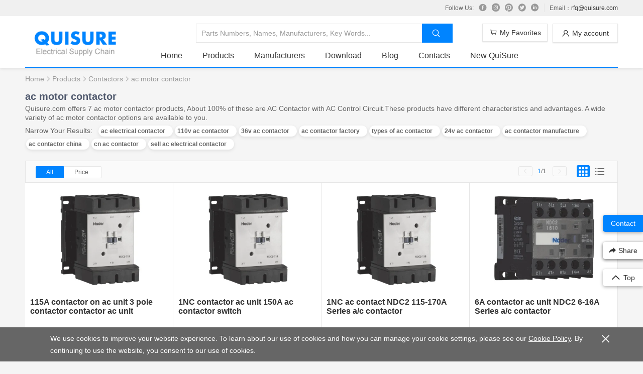

--- FILE ---
content_type: text/html; charset=utf-8
request_url: https://www.quisure.com/tag/ac-motor-contactor
body_size: 24488
content:
<!DOCTYPE html>
<html lang="en">

<head>
  <title>ac motor contactor,ac motor contactor Suppliers and Manufacturers - Quisure</title>
  <meta charset="utf-8">
  <meta name="mobile-web-app-capable" content="yes">
  <meta name="apple-mobile-web-app-capable" content="yes">
  <meta name="apple-mobile-web-app-status-bar-style" content="default">
  <link rel="apple-touch-icon" sizes="120x120" href="/public/favicon-120.ico">
  <meta name="viewport" content="width=device-width, initial-scale=1, minimal-ui">
  <link rel="shortcut icon" sizes="48x48" href="/public/favicon-48.ico">
  <meta name="description" content="Quisure.com offers 7 ac motor contactor products, About 100% of these are AC Contactor with AC Control Circuit.These products have different characteristics and advantages. A wide variety of ac motor contactor options are available to you.">
  <link rel="manifest" href="/manifest.json">
  <link rel="canonical" href="https://www.quisure.com/tag/ac-motor-contactor"/>
  <!-- Google Tag Manager -->
  <script>
    if (typeof window !== 'undefined' && 'true' !== 'false') {
      (function(w,d,s,l,i){w[l]=w[l]||[];w[l].push({'gtm.start':new Date().getTime(),event:'gtm.js'});var f=d.getElementsByTagName(s)[0],j=d.createElement(s),dl=l!='dataLayer'?'&l='+l:'';j.async=true;j.src='https://www.googletagmanager.com/gtm.js?id='+i+dl;f.parentNode.insertBefore(j,f);})(window,document,'script','dataLayer','GTM-N4JTBG5');
    }
  </script>
  <script type='application/ld+json'>{"@context":"http://schema.org","@graph":[{"@type":"BreadcrumbList","itemListElement":[{"@type":"ListItem","position":1,"name":"Quisure","item":"https://www.quisure.com/"},{"@type":"ListItem","position":2,"name":"Products","item":"https://www.quisure.com/products"},{"@type":"ListItem","position":3,"name":"Contactors","item":"https://www.quisure.com/products/ac-contactor-with-ac-control-circuit"},{"@type":"ListItem","position":4,"name":"ac motor contactor"}]},{"@type":"Organization","url":"https://www.quisure.com/","name":"Quisure","logo":"https://file.quisure.com/banner/logo.png","address":{"addressCountry":"China","postalCode":"200335","addressRegion":"Shanghai","addressLocality":"Changning district"},"sameAs":["https://www.facebook.com/quisure/","https://twitter.com/quisure2017/","https://www.linkedin.com/company/quisure/","https://www.instagram.com/quisure/"]},{"@type":"WebSite","url":"https://www.quisure.com/","potentialAction":{"@type":"SearchAction","target":"https://www.quisure.com/search?keywords={search_term_string}","query-input":"required name=search_term_string"}}]}</script>
  <style>
    ul, ol {
      list-style: none;
    }
  </style>
<link rel="preload" href="/dist/js/manifest.5debedc3ef778bd47529.js" as="script"><link rel="preload" href="/dist/js/vendor.ae699401de60dea6a305.js" as="script"><link rel="preload" href="/dist/js/app.28057022933d6183740c.js" as="script"><link rel="stylesheet" href="/dist/css/common.28057022933d6183740c.css"></head>

<body>
  <div id="app" data-server-rendered="true" data-v-3f630513><div class="list" data-v-59c5d494 data-v-3f630513><header class="header-wrap q-shadow" data-v-72ff0dd8 data-v-59c5d494><div class="top-wrap" data-v-43b6c446 data-v-72ff0dd8><div class="q-main top" data-v-43b6c446><div class="q-fr" data-v-43b6c446><div class="item" data-v-43b6c446><span class="q-margin-r-10" data-v-43b6c446>Follow Us:</span><a href="https://www.facebook.com/quisure/" target="_blank" title="facebook" rel="nofollow" class="q-margin-r-10" data-v-43b6c446><i class="iconfont icon-facebook" data-v-43b6c446></i></a><a href="https://www.instagram.com/quisure/" target="_blank" title="instagram" rel="nofollow" class="q-margin-r-10" data-v-43b6c446><i class="iconfont icon-instagram" data-v-43b6c446></i></a><a href="https://www.pinterest.com/quisure/" target="_blank" title="pinterest" rel="nofollow" class="q-margin-r-10" data-v-43b6c446><i class="iconfont icon-pinterest" data-v-43b6c446></i></a><a href="https://twitter.com/quisure2017" target="_blank" title="twitter" rel="nofollow" class="q-margin-r-10" data-v-43b6c446><i class="iconfont icon-twitter" data-v-43b6c446></i></a><a href="https://www.linkedin.com/company/quisure" target="_blank" title="linkedin" rel="nofollow" class="q-margin-r-10" data-v-43b6c446><i class="iconfont icon-linkedin" data-v-43b6c446></i></a></div><div class="item q-padding-lr-10" data-v-43b6c446><span data-v-43b6c446>Email：</span><a href="mailto:rfq@quisure.com" data-v-43b6c446>rfq@quisure.com</a></div></div></div></div><div class="q-main header" data-v-72ff0dd8><div class="q-clearfix q-padding-t-15 q-padding-b-15" data-v-60799f97 data-v-72ff0dd8><div class="q-fl search" data-v-60799f97><div class="q-clearfix" data-v-60799f97><input type="text" placeholder="Parts Numbers, Names, Manufacturers, Key Words..." class="q-fl q-padding-10 q-border-1" data-v-60799f97><button class="q-fl q-padding-tb-10 q-padding-lr-20 q-btn q-btn-primary" data-v-60799f97><i class="iconfont icon-ic_search q-margin-r-5" data-v-60799f97></i></button></div></div><div class="q-fr width-130 q-margin-l-10 account" data-v-60799f97><button class="q-fr width-130 q-btn q-btn-ghost q-btn-block q-btn-shadow trigger" data-v-60799f97><i class="iconfont icon-ic_user q-margin-r-5 q-text-middle" data-v-60799f97></i><span class="q-text-middle" data-v-60799f97>My account</span></button><!----></div><div class="cart q-fr cart width-130" data-v-60799f97><a href="/cartList" rel="nofollow" class="q-btn q-btn-ghost q-cart q-btn-block q-btn-shadow"><i class="iconfont icon-ic_shopping q-margin-r-5 q-text-middle"></i><span class="q-text-middle">My Favorites</span><span class="ivu-badge"> <!----></span><div class="line"></div></a><div class="q-border-1 q-shadow list-wrap"><div><ul class="q-padding-lr-15"></ul><!----><div class="q-padding-tb-30 q-padding-lr-60"><p class="q-margin-b-15">Your Favorites is empty.</p><a href="/" class="q-btn q-btn-primary q-padding-lr-20 q-radius-3">Add Now</a></div></div></div></div></div><ul class="q-clearfix nav" data-v-61e36466 data-v-72ff0dd8><li data-v-61e36466><a href="/" title="Home" data-v-61e36466>Home</a></li><li class="nav-category" data-v-61e36466><a href="/products" title="products" data-v-61e36466>Products</a></li><li data-v-61e36466><a href="/mfg" title="Manufacturers" data-v-61e36466>Manufacturers</a></li><li data-v-61e36466><a href="/download" title="Download" data-v-61e36466>Download</a></li><li data-v-61e36466><a href="/blog" title="Blog" data-v-61e36466>Blog</a></li><li data-v-61e36466><a href="/contact" title="Contacts" data-v-61e36466>Contacts</a></li><li data-v-61e36466><a href="https://quisure.com/en" title="New QuiSure" data-v-61e36466>New QuiSure</a></li></ul><div class="left" data-v-72ff0dd8><h1 class="logo" data-v-72ff0dd8><a href="/" title="Quisure" data-v-72ff0dd8><img src="[data-uri]" title="Quisure-Electrical Supply" alt="Quisure-Electrical Supply" data-v-72ff0dd8></a></h1></div></div></header><div class="q-main q-margin-b-60" data-v-59c5d494><div class="q-breadcrumb q-margin-b-10" data-v-59c5d494><a href="/" title="Home" class="q-text-middle q-hover-dark-blue" data-v-59c5d494>Home</a><i class="q-text-middle iconfont icon-ic_arrow" data-v-59c5d494></i><a href="/products" title="Products" class="q-text-middle q-hover-dark-blue" data-v-59c5d494>Products</a><i class="q-text-middle iconfont icon-ic_arrow" data-v-59c5d494></i><a href="/products/ac-contactor-with-ac-control-circuit" title="Contactors" class="q-text-middle q-hover-dark-blue" data-v-59c5d494>Contactors</a><i class="q-text-middle iconfont icon-ic_arrow" data-v-59c5d494></i><span class="q-text-middle" data-v-59c5d494>ac motor contactor</span></div><div class="intro" data-v-59c5d494><h2 data-v-59c5d494>ac motor contactor</h2><p data-v-59c5d494>
        Quisure.com offers 7 ac motor contactor products, About 100% of these are AC Contactor with AC Control Circuit.These products have different characteristics and advantages. A wide variety of ac motor contactor options are available to you.
        </p><p class="list-tag" data-v-59c5d494><span class="q-margin-r-10" data-v-59c5d494>Narrow Your Results:</span><a href="/tag/ac-electrical-contactor" rel="nofollow" class="q-shadow" data-v-59c5d494><span class="q-margin-r-10" data-v-59c5d494>ac electrical contactor</span></a><a href="/tag/110v-ac-contactor" rel="nofollow" class="q-shadow" data-v-59c5d494><span class="q-margin-r-10" data-v-59c5d494>110v ac contactor</span></a><a href="/tag/36v-ac-contactor" rel="nofollow" class="q-shadow" data-v-59c5d494><span class="q-margin-r-10" data-v-59c5d494>36v ac contactor</span></a><a href="/tag/ac-contactor-factory" rel="nofollow" class="q-shadow" data-v-59c5d494><span class="q-margin-r-10" data-v-59c5d494>ac contactor factory</span></a><a href="/tag/types-of-ac-contactor" rel="nofollow" class="q-shadow" data-v-59c5d494><span class="q-margin-r-10" data-v-59c5d494>types of ac contactor</span></a><a href="/tag/24v-ac-contactor" rel="nofollow" class="q-shadow" data-v-59c5d494><span class="q-margin-r-10" data-v-59c5d494>24v ac contactor</span></a><a href="/tag/ac-contactor-manufacture" rel="nofollow" class="q-shadow" data-v-59c5d494><span class="q-margin-r-10" data-v-59c5d494>ac contactor manufacture</span></a><a href="/tag/ac-contactor-china" rel="nofollow" class="q-shadow" data-v-59c5d494><span class="q-margin-r-10" data-v-59c5d494>ac contactor china</span></a><a href="/tag/cn-ac-contactor" rel="nofollow" class="q-shadow" data-v-59c5d494><span class="q-margin-r-10" data-v-59c5d494>cn ac contactor</span></a><a href="/tag/sell-ac-electrical-contactor" rel="nofollow" class="q-shadow" data-v-59c5d494><span class="q-margin-r-10" data-v-59c5d494>sell ac electrical contactor</span></a></p></div><div class="q-clearfix q-padding-tb-10 q-padding-lr-20 q-border-1 sort" data-v-59c5d494><div class="q-fl" data-v-59c5d494><button class="q-fl q-padding-lr-20 active" data-v-59c5d494>
          All
        </button><button class="q-fl q-padding-lr-20" data-v-59c5d494><span class="q-margin-r-5" data-v-59c5d494>Price</span><i class="iconfont icon-arrow_up up" data-v-59c5d494></i><i class="iconfont icon-arrow_down down" data-v-59c5d494></i></button></div><div class="q-fr q-margin-l-5 btn-type" data-v-59c5d494><button class="q-margin-r-5 q-text-middle active" data-v-59c5d494><i class="iconfont icon-jiugongge" data-v-59c5d494></i></button><button class="q-text-middle" data-v-59c5d494><i class="iconfont icon-ic_classy" data-v-59c5d494></i></button></div><div class="q-fr q-margin-r-15 paginate-simple" data-v-59c5d494><a href="javascript:;" class="q-text-middle btn-disable" data-v-59c5d494><i class="iconfont icon-ic_arrow_l" data-v-59c5d494></i></a><span class="q-text-middle q-margin-lr-10" data-v-59c5d494><b data-v-59c5d494>1</b>/1
        </span><a href="javascript:;" class="q-text-middle btn-disable" data-v-59c5d494><i class="iconfont icon-ic_arrow" data-v-59c5d494></i></a></div></div><div class="product-list q-margin-b-15" data-v-c0dc14b4 data-v-59c5d494><ul class="q-clearfix card" data-v-c0dc14b4><li class="q-border-r-1 q-border-b-1" data-v-c0dc14b4><a href="/product-detail/ndc2-11501" title="NDC2-11501" rel="nofollow" class="q-img-transform img-wrap" data-v-c0dc14b4><img src="https://file.quisure.com/model/AC-Contactor-nader-NDC2-115-170.png" alt="NDC2-11501" title="NDC2-11501" class="q-text-middle" data-v-c0dc14b4><!----></a><div class="detail" data-v-c0dc14b4><h3 class="q-hover-underline" data-v-c0dc14b4><a href="/product-detail/ndc2-11501" title="115A contactor on ac unit  3 pole contactor contactor ac unit" rel="nofollow" data-v-c0dc14b4>115A contactor on ac unit  3 pole contactor contactor ac unit</a></h3><p data-v-c0dc14b4><span data-v-c0dc14b4>P/N: </span><a href="/product-detail/ndc2-11501" title="NDC2-11501" rel="nofollow" data-v-c0dc14b4>NDC2-11501</a></p><p data-v-c0dc14b4><span data-v-c0dc14b4>Maker: </span><a href="/mfg/nader" data-v-c0dc14b4>Nader</a></p><p data-v-c0dc14b4><span data-v-c0dc14b4>Parameters: </span><span data-v-c0dc14b4>NDC2 115-170A Series                        |                        115A                        |                         3 pole contactor                        |                        1NC</span></p><p class="more" data-v-c0dc14b4><span class="q-text-middle q-margin-r-10" data-v-c0dc14b4></span><a href="https://file.quisure.com/brand/Catalog_NDC2_Series_Contactor.pdf" title="https://file.quisure.com/brand/Catalog_NDC2_Series_Contactor.pdf" target="_blank" class="q-text-middle" data-v-c0dc14b4><i class="iconfont icon-pdf" data-v-c0dc14b4></i></a></p></div><div class="q-margin-b-10 q-text-center" data-v-c0dc14b4><div class="q-margin-tb-15" data-v-5055d34f data-v-c0dc14b4><!----><button class="q-btn q-btn-ghost q-text-16 q-padding-tb-5 q-padding-lr-10 q-border-1 q-radius-3" data-v-5055d34f>Inquire Now</button><!----><!----><div class="modal-wrap" style="display:none;" data-v-1b9c475d data-v-5055d34f><div class="mask" data-v-1b9c475d></div><div class="modal" data-v-1b9c475d><i class="iconfont-close iconfont icon-ic_close" data-v-1b9c475d></i><div class="modal-header" data-v-1b9c475d>
      Seeking Discounts
    </div><div class="modal-body" data-v-1b9c475d><div class="model-content" data-v-1b9c475d data-v-5055d34f><p data-v-1b9c475d data-v-5055d34f>One-stop purchase with more alternatives and discounts.</p><div class="form" data-v-1b9c475d data-v-5055d34f><div class="q-border-1 q-radius-3 row ivu-row" data-v-5055d34f><div class="ivu-col ivu-col-span-5" data-v-5055d34f>Your Email:</div><div class="ivu-col ivu-col-span-19" data-v-5055d34f><input type="text" placeholder="you@example.com" value="" data-v-5055d34f></div></div><div class="q-border-1 q-radius-3 q-margin-b-10 desc" data-v-1b9c475d data-v-5055d34f><textarea placeholder="Dear Sir/Madam, I'm looking for products with the following Specification:" maxlength="500" data-v-1b9c475d data-v-5055d34f></textarea><p class="amount" data-v-1b9c475d data-v-5055d34f><span data-v-1b9c475d data-v-5055d34f>Remaining:</span><b data-v-1b9c475d data-v-5055d34f>500</b></p></div></div></div></div><div class="modal-footer" data-v-1b9c475d><button class="q-btn q-btn-ghost q-radius-3 q-margin-r-10" data-v-1b9c475d>Cancel</button><button class="q-btn q-btn-primary q-radius-3" data-v-1b9c475d>Confirm</button></div></div></div></div></div></li><li class="q-border-r-1 q-border-b-1" data-v-c0dc14b4><a href="/product-detail/ndc2-15001" title="NDC2-15001" rel="nofollow" class="q-img-transform img-wrap" data-v-c0dc14b4><img src="https://file.quisure.com/model/AC-Contactor-nader-NDC2-115-170.png" alt="NDC2-15001" title="NDC2-15001" class="q-text-middle" data-v-c0dc14b4><!----></a><div class="detail" data-v-c0dc14b4><h3 class="q-hover-underline" data-v-c0dc14b4><a href="/product-detail/ndc2-15001" title="1NC contactor ac unit 150A ac contactor switch" rel="nofollow" data-v-c0dc14b4>1NC contactor ac unit 150A ac contactor switch</a></h3><p data-v-c0dc14b4><span data-v-c0dc14b4>P/N: </span><a href="/product-detail/ndc2-15001" title="NDC2-15001" rel="nofollow" data-v-c0dc14b4>NDC2-15001</a></p><p data-v-c0dc14b4><span data-v-c0dc14b4>Maker: </span><a href="/mfg/nader" data-v-c0dc14b4>Nader</a></p><p data-v-c0dc14b4><span data-v-c0dc14b4>Parameters: </span><span data-v-c0dc14b4>NDC2 115-170A Series                        |                        150A                        |                         3 pole contactor                        |                        1NC</span></p><p class="more" data-v-c0dc14b4><span class="q-text-middle q-margin-r-10" data-v-c0dc14b4></span><a href="https://file.quisure.com/brand/Catalog_NDC2_Series_Contactor.pdf" title="https://file.quisure.com/brand/Catalog_NDC2_Series_Contactor.pdf" target="_blank" class="q-text-middle" data-v-c0dc14b4><i class="iconfont icon-pdf" data-v-c0dc14b4></i></a></p></div><div class="q-margin-b-10 q-text-center" data-v-c0dc14b4><div class="q-margin-tb-15" data-v-5055d34f data-v-c0dc14b4><!----><button class="q-btn q-btn-ghost q-text-16 q-padding-tb-5 q-padding-lr-10 q-border-1 q-radius-3" data-v-5055d34f>Inquire Now</button><!----><!----><div class="modal-wrap" style="display:none;" data-v-1b9c475d data-v-5055d34f><div class="mask" data-v-1b9c475d></div><div class="modal" data-v-1b9c475d><i class="iconfont-close iconfont icon-ic_close" data-v-1b9c475d></i><div class="modal-header" data-v-1b9c475d>
      Seeking Discounts
    </div><div class="modal-body" data-v-1b9c475d><div class="model-content" data-v-1b9c475d data-v-5055d34f><p data-v-1b9c475d data-v-5055d34f>One-stop purchase with more alternatives and discounts.</p><div class="form" data-v-1b9c475d data-v-5055d34f><div class="q-border-1 q-radius-3 row ivu-row" data-v-5055d34f><div class="ivu-col ivu-col-span-5" data-v-5055d34f>Your Email:</div><div class="ivu-col ivu-col-span-19" data-v-5055d34f><input type="text" placeholder="you@example.com" value="" data-v-5055d34f></div></div><div class="q-border-1 q-radius-3 q-margin-b-10 desc" data-v-1b9c475d data-v-5055d34f><textarea placeholder="Dear Sir/Madam, I'm looking for products with the following Specification:" maxlength="500" data-v-1b9c475d data-v-5055d34f></textarea><p class="amount" data-v-1b9c475d data-v-5055d34f><span data-v-1b9c475d data-v-5055d34f>Remaining:</span><b data-v-1b9c475d data-v-5055d34f>500</b></p></div></div></div></div><div class="modal-footer" data-v-1b9c475d><button class="q-btn q-btn-ghost q-radius-3 q-margin-r-10" data-v-1b9c475d>Cancel</button><button class="q-btn q-btn-primary q-radius-3" data-v-1b9c475d>Confirm</button></div></div></div></div></div></li><li class="q-border-r-1 q-border-b-1" data-v-c0dc14b4><a href="/product-detail/ndc2-17001" title="NDC2-17001" rel="nofollow" class="q-img-transform img-wrap" data-v-c0dc14b4><img src="https://file.quisure.com/model/AC-Contactor-nader-NDC2-115-170.png" alt="NDC2-17001" title="NDC2-17001" class="q-text-middle" data-v-c0dc14b4><!----></a><div class="detail" data-v-c0dc14b4><h3 class="q-hover-underline" data-v-c0dc14b4><a href="/product-detail/ndc2-17001" title="1NC ac contact NDC2 115-170A Series a/c contactor" rel="nofollow" data-v-c0dc14b4>1NC ac contact NDC2 115-170A Series a/c contactor</a></h3><p data-v-c0dc14b4><span data-v-c0dc14b4>P/N: </span><a href="/product-detail/ndc2-17001" title="NDC2-17001" rel="nofollow" data-v-c0dc14b4>NDC2-17001</a></p><p data-v-c0dc14b4><span data-v-c0dc14b4>Maker: </span><a href="/mfg/nader" data-v-c0dc14b4>Nader</a></p><p data-v-c0dc14b4><span data-v-c0dc14b4>Parameters: </span><span data-v-c0dc14b4>NDC2 115-170A Series                        |                        170A                        |                         3 pole contactor                        |                        1NC</span></p><p class="more" data-v-c0dc14b4><span class="q-text-middle q-margin-r-10" data-v-c0dc14b4></span><a href="https://file.quisure.com/brand/Catalog_NDC2_Series_Contactor.pdf" title="https://file.quisure.com/brand/Catalog_NDC2_Series_Contactor.pdf" target="_blank" class="q-text-middle" data-v-c0dc14b4><i class="iconfont icon-pdf" data-v-c0dc14b4></i></a></p></div><div class="q-margin-b-10 q-text-center" data-v-c0dc14b4><div class="q-margin-tb-15" data-v-5055d34f data-v-c0dc14b4><!----><button class="q-btn q-btn-ghost q-text-16 q-padding-tb-5 q-padding-lr-10 q-border-1 q-radius-3" data-v-5055d34f>Inquire Now</button><!----><!----><div class="modal-wrap" style="display:none;" data-v-1b9c475d data-v-5055d34f><div class="mask" data-v-1b9c475d></div><div class="modal" data-v-1b9c475d><i class="iconfont-close iconfont icon-ic_close" data-v-1b9c475d></i><div class="modal-header" data-v-1b9c475d>
      Seeking Discounts
    </div><div class="modal-body" data-v-1b9c475d><div class="model-content" data-v-1b9c475d data-v-5055d34f><p data-v-1b9c475d data-v-5055d34f>One-stop purchase with more alternatives and discounts.</p><div class="form" data-v-1b9c475d data-v-5055d34f><div class="q-border-1 q-radius-3 row ivu-row" data-v-5055d34f><div class="ivu-col ivu-col-span-5" data-v-5055d34f>Your Email:</div><div class="ivu-col ivu-col-span-19" data-v-5055d34f><input type="text" placeholder="you@example.com" value="" data-v-5055d34f></div></div><div class="q-border-1 q-radius-3 q-margin-b-10 desc" data-v-1b9c475d data-v-5055d34f><textarea placeholder="Dear Sir/Madam, I'm looking for products with the following Specification:" maxlength="500" data-v-1b9c475d data-v-5055d34f></textarea><p class="amount" data-v-1b9c475d data-v-5055d34f><span data-v-1b9c475d data-v-5055d34f>Remaining:</span><b data-v-1b9c475d data-v-5055d34f>500</b></p></div></div></div></div><div class="modal-footer" data-v-1b9c475d><button class="q-btn q-btn-ghost q-radius-3 q-margin-r-10" data-v-1b9c475d>Cancel</button><button class="q-btn q-btn-primary q-radius-3" data-v-1b9c475d>Confirm</button></div></div></div></div></div></li><li class="q-border-r-1 q-border-b-1" data-v-c0dc14b4><a href="/product-detail/ndc2-0601" title="NDC2-0601" rel="nofollow" class="q-img-transform img-wrap" data-v-c0dc14b4><img src="https://file.quisure.com/model/AC-Contactor-nader-NDC2-06-16.png" alt="NDC2-0601" title="NDC2-0601" class="q-text-middle" data-v-c0dc14b4><!----></a><div class="detail" data-v-c0dc14b4><h3 class="q-hover-underline" data-v-c0dc14b4><a href="/product-detail/ndc2-0601" title="6A contactor ac unit NDC2 6-16A Series a/c contactor" rel="nofollow" data-v-c0dc14b4>6A contactor ac unit NDC2 6-16A Series a/c contactor</a></h3><p data-v-c0dc14b4><span data-v-c0dc14b4>P/N: </span><a href="/product-detail/ndc2-0601" title="NDC2-0601" rel="nofollow" data-v-c0dc14b4>NDC2-0601</a></p><p data-v-c0dc14b4><span data-v-c0dc14b4>Maker: </span><a href="/mfg/nader" data-v-c0dc14b4>Nader</a></p><p data-v-c0dc14b4><span data-v-c0dc14b4>Parameters: </span><span data-v-c0dc14b4>NDC2 6-16A Series                        |                        6A                        |                         3 pole contactor                        |                        1NC</span></p><p class="more" data-v-c0dc14b4><span class="q-text-middle q-margin-r-10" data-v-c0dc14b4></span><a href="https://file.quisure.com/brand/Catalog_NDC2_Series_Contactor.pdf" title="https://file.quisure.com/brand/Catalog_NDC2_Series_Contactor.pdf" target="_blank" class="q-text-middle" data-v-c0dc14b4><i class="iconfont icon-pdf" data-v-c0dc14b4></i></a></p></div><div class="q-margin-b-10 q-text-center" data-v-c0dc14b4><div class="q-margin-tb-15" data-v-5055d34f data-v-c0dc14b4><!----><button class="q-btn q-btn-ghost q-text-16 q-padding-tb-5 q-padding-lr-10 q-border-1 q-radius-3" data-v-5055d34f>Inquire Now</button><!----><!----><div class="modal-wrap" style="display:none;" data-v-1b9c475d data-v-5055d34f><div class="mask" data-v-1b9c475d></div><div class="modal" data-v-1b9c475d><i class="iconfont-close iconfont icon-ic_close" data-v-1b9c475d></i><div class="modal-header" data-v-1b9c475d>
      Seeking Discounts
    </div><div class="modal-body" data-v-1b9c475d><div class="model-content" data-v-1b9c475d data-v-5055d34f><p data-v-1b9c475d data-v-5055d34f>One-stop purchase with more alternatives and discounts.</p><div class="form" data-v-1b9c475d data-v-5055d34f><div class="q-border-1 q-radius-3 row ivu-row" data-v-5055d34f><div class="ivu-col ivu-col-span-5" data-v-5055d34f>Your Email:</div><div class="ivu-col ivu-col-span-19" data-v-5055d34f><input type="text" placeholder="you@example.com" value="" data-v-5055d34f></div></div><div class="q-border-1 q-radius-3 q-margin-b-10 desc" data-v-1b9c475d data-v-5055d34f><textarea placeholder="Dear Sir/Madam, I'm looking for products with the following Specification:" maxlength="500" data-v-1b9c475d data-v-5055d34f></textarea><p class="amount" data-v-1b9c475d data-v-5055d34f><span data-v-1b9c475d data-v-5055d34f>Remaining:</span><b data-v-1b9c475d data-v-5055d34f>500</b></p></div></div></div></div><div class="modal-footer" data-v-1b9c475d><button class="q-btn q-btn-ghost q-radius-3 q-margin-r-10" data-v-1b9c475d>Cancel</button><button class="q-btn q-btn-primary q-radius-3" data-v-1b9c475d>Confirm</button></div></div></div></div></div></li><li class="q-border-r-1 q-border-b-1" data-v-c0dc14b4><a href="/product-detail/ndc2-0901" title="NDC2-0901" rel="nofollow" class="q-img-transform img-wrap" data-v-c0dc14b4><img src="https://file.quisure.com/model/AC-Contactor-nader-NDC2-06-16.png" alt="NDC2-0901" title="NDC2-0901" class="q-text-middle" data-v-c0dc14b4><!----></a><div class="detail" data-v-c0dc14b4><h3 class="q-hover-underline" data-v-c0dc14b4><a href="/product-detail/ndc2-0901" title="NDC2 6-16A Series ac unit contactor 9A contactor on ac unit" rel="nofollow" data-v-c0dc14b4>NDC2 6-16A Series ac unit contactor 9A contactor on ac unit</a></h3><p data-v-c0dc14b4><span data-v-c0dc14b4>P/N: </span><a href="/product-detail/ndc2-0901" title="NDC2-0901" rel="nofollow" data-v-c0dc14b4>NDC2-0901</a></p><p data-v-c0dc14b4><span data-v-c0dc14b4>Maker: </span><a href="/mfg/nader" data-v-c0dc14b4>Nader</a></p><p data-v-c0dc14b4><span data-v-c0dc14b4>Parameters: </span><span data-v-c0dc14b4>NDC2 6-16A Series                        |                        9A                        |                         3 pole contactor                        |                        1NC</span></p><p class="more" data-v-c0dc14b4><span class="q-text-middle q-margin-r-10" data-v-c0dc14b4></span><a href="https://file.quisure.com/brand/Catalog_NDC2_Series_Contactor.pdf" title="https://file.quisure.com/brand/Catalog_NDC2_Series_Contactor.pdf" target="_blank" class="q-text-middle" data-v-c0dc14b4><i class="iconfont icon-pdf" data-v-c0dc14b4></i></a></p></div><div class="q-margin-b-10 q-text-center" data-v-c0dc14b4><div class="q-margin-tb-15" data-v-5055d34f data-v-c0dc14b4><!----><button class="q-btn q-btn-ghost q-text-16 q-padding-tb-5 q-padding-lr-10 q-border-1 q-radius-3" data-v-5055d34f>Inquire Now</button><!----><!----><div class="modal-wrap" style="display:none;" data-v-1b9c475d data-v-5055d34f><div class="mask" data-v-1b9c475d></div><div class="modal" data-v-1b9c475d><i class="iconfont-close iconfont icon-ic_close" data-v-1b9c475d></i><div class="modal-header" data-v-1b9c475d>
      Seeking Discounts
    </div><div class="modal-body" data-v-1b9c475d><div class="model-content" data-v-1b9c475d data-v-5055d34f><p data-v-1b9c475d data-v-5055d34f>One-stop purchase with more alternatives and discounts.</p><div class="form" data-v-1b9c475d data-v-5055d34f><div class="q-border-1 q-radius-3 row ivu-row" data-v-5055d34f><div class="ivu-col ivu-col-span-5" data-v-5055d34f>Your Email:</div><div class="ivu-col ivu-col-span-19" data-v-5055d34f><input type="text" placeholder="you@example.com" value="" data-v-5055d34f></div></div><div class="q-border-1 q-radius-3 q-margin-b-10 desc" data-v-1b9c475d data-v-5055d34f><textarea placeholder="Dear Sir/Madam, I'm looking for products with the following Specification:" maxlength="500" data-v-1b9c475d data-v-5055d34f></textarea><p class="amount" data-v-1b9c475d data-v-5055d34f><span data-v-1b9c475d data-v-5055d34f>Remaining:</span><b data-v-1b9c475d data-v-5055d34f>500</b></p></div></div></div></div><div class="modal-footer" data-v-1b9c475d><button class="q-btn q-btn-ghost q-radius-3 q-margin-r-10" data-v-1b9c475d>Cancel</button><button class="q-btn q-btn-primary q-radius-3" data-v-1b9c475d>Confirm</button></div></div></div></div></div></li><li class="q-border-r-1 q-border-b-1" data-v-c0dc14b4><a href="/product-detail/ndc2-1201" title="NDC2-1201" rel="nofollow" class="q-img-transform img-wrap" data-v-c0dc14b4><img src="https://file.quisure.com/model/AC-Contactor-nader-NDC2-06-16.png" alt="NDC2-1201" title="NDC2-1201" class="q-text-middle" data-v-c0dc14b4><!----></a><div class="detail" data-v-c0dc14b4><h3 class="q-hover-underline" data-v-c0dc14b4><a href="/product-detail/ndc2-1201" title="3 pole contactor ac contact 1NC contactor on ac unit" rel="nofollow" data-v-c0dc14b4>3 pole contactor ac contact 1NC contactor on ac unit</a></h3><p data-v-c0dc14b4><span data-v-c0dc14b4>P/N: </span><a href="/product-detail/ndc2-1201" title="NDC2-1201" rel="nofollow" data-v-c0dc14b4>NDC2-1201</a></p><p data-v-c0dc14b4><span data-v-c0dc14b4>Maker: </span><a href="/mfg/nader" data-v-c0dc14b4>Nader</a></p><p data-v-c0dc14b4><span data-v-c0dc14b4>Parameters: </span><span data-v-c0dc14b4>NDC2 6-16A Series                        |                        12A                        |                         3 pole contactor                        |                        1NC</span></p><p class="more" data-v-c0dc14b4><span class="q-text-middle q-margin-r-10" data-v-c0dc14b4></span><a href="https://file.quisure.com/brand/Catalog_NDC2_Series_Contactor.pdf" title="https://file.quisure.com/brand/Catalog_NDC2_Series_Contactor.pdf" target="_blank" class="q-text-middle" data-v-c0dc14b4><i class="iconfont icon-pdf" data-v-c0dc14b4></i></a></p></div><div class="q-margin-b-10 q-text-center" data-v-c0dc14b4><div class="q-margin-tb-15" data-v-5055d34f data-v-c0dc14b4><!----><button class="q-btn q-btn-ghost q-text-16 q-padding-tb-5 q-padding-lr-10 q-border-1 q-radius-3" data-v-5055d34f>Inquire Now</button><!----><!----><div class="modal-wrap" style="display:none;" data-v-1b9c475d data-v-5055d34f><div class="mask" data-v-1b9c475d></div><div class="modal" data-v-1b9c475d><i class="iconfont-close iconfont icon-ic_close" data-v-1b9c475d></i><div class="modal-header" data-v-1b9c475d>
      Seeking Discounts
    </div><div class="modal-body" data-v-1b9c475d><div class="model-content" data-v-1b9c475d data-v-5055d34f><p data-v-1b9c475d data-v-5055d34f>One-stop purchase with more alternatives and discounts.</p><div class="form" data-v-1b9c475d data-v-5055d34f><div class="q-border-1 q-radius-3 row ivu-row" data-v-5055d34f><div class="ivu-col ivu-col-span-5" data-v-5055d34f>Your Email:</div><div class="ivu-col ivu-col-span-19" data-v-5055d34f><input type="text" placeholder="you@example.com" value="" data-v-5055d34f></div></div><div class="q-border-1 q-radius-3 q-margin-b-10 desc" data-v-1b9c475d data-v-5055d34f><textarea placeholder="Dear Sir/Madam, I'm looking for products with the following Specification:" maxlength="500" data-v-1b9c475d data-v-5055d34f></textarea><p class="amount" data-v-1b9c475d data-v-5055d34f><span data-v-1b9c475d data-v-5055d34f>Remaining:</span><b data-v-1b9c475d data-v-5055d34f>500</b></p></div></div></div></div><div class="modal-footer" data-v-1b9c475d><button class="q-btn q-btn-ghost q-radius-3 q-margin-r-10" data-v-1b9c475d>Cancel</button><button class="q-btn q-btn-primary q-radius-3" data-v-1b9c475d>Confirm</button></div></div></div></div></div></li><li class="q-border-r-1 q-border-b-1" data-v-c0dc14b4><a href="/product-detail/ndc2-1601" title="NDC2-1601" rel="nofollow" class="q-img-transform img-wrap" data-v-c0dc14b4><img src="https://file.quisure.com/model/AC-Contactor-nader-NDC2-06-16.png" alt="NDC2-1601" title="NDC2-1601" class="q-text-middle" data-v-c0dc14b4><!----></a><div class="detail" data-v-c0dc14b4><h3 class="q-hover-underline" data-v-c0dc14b4><a href="/product-detail/ndc2-1601" title="16A ac contact NDC2 6-16A Series contactor ac unit" rel="nofollow" data-v-c0dc14b4>16A ac contact NDC2 6-16A Series contactor ac unit</a></h3><p data-v-c0dc14b4><span data-v-c0dc14b4>P/N: </span><a href="/product-detail/ndc2-1601" title="NDC2-1601" rel="nofollow" data-v-c0dc14b4>NDC2-1601</a></p><p data-v-c0dc14b4><span data-v-c0dc14b4>Maker: </span><a href="/mfg/nader" data-v-c0dc14b4>Nader</a></p><p data-v-c0dc14b4><span data-v-c0dc14b4>Parameters: </span><span data-v-c0dc14b4>NDC2 6-16A Series                        |                        16A                        |                         3 pole contactor                        |                        1NC</span></p><p class="more" data-v-c0dc14b4><span class="q-text-middle q-margin-r-10" data-v-c0dc14b4></span><a href="https://file.quisure.com/brand/Catalog_NDC2_Series_Contactor.pdf" title="https://file.quisure.com/brand/Catalog_NDC2_Series_Contactor.pdf" target="_blank" class="q-text-middle" data-v-c0dc14b4><i class="iconfont icon-pdf" data-v-c0dc14b4></i></a></p></div><div class="q-margin-b-10 q-text-center" data-v-c0dc14b4><div class="q-margin-tb-15" data-v-5055d34f data-v-c0dc14b4><!----><button class="q-btn q-btn-ghost q-text-16 q-padding-tb-5 q-padding-lr-10 q-border-1 q-radius-3" data-v-5055d34f>Inquire Now</button><!----><!----><div class="modal-wrap" style="display:none;" data-v-1b9c475d data-v-5055d34f><div class="mask" data-v-1b9c475d></div><div class="modal" data-v-1b9c475d><i class="iconfont-close iconfont icon-ic_close" data-v-1b9c475d></i><div class="modal-header" data-v-1b9c475d>
      Seeking Discounts
    </div><div class="modal-body" data-v-1b9c475d><div class="model-content" data-v-1b9c475d data-v-5055d34f><p data-v-1b9c475d data-v-5055d34f>One-stop purchase with more alternatives and discounts.</p><div class="form" data-v-1b9c475d data-v-5055d34f><div class="q-border-1 q-radius-3 row ivu-row" data-v-5055d34f><div class="ivu-col ivu-col-span-5" data-v-5055d34f>Your Email:</div><div class="ivu-col ivu-col-span-19" data-v-5055d34f><input type="text" placeholder="you@example.com" value="" data-v-5055d34f></div></div><div class="q-border-1 q-radius-3 q-margin-b-10 desc" data-v-1b9c475d data-v-5055d34f><textarea placeholder="Dear Sir/Madam, I'm looking for products with the following Specification:" maxlength="500" data-v-1b9c475d data-v-5055d34f></textarea><p class="amount" data-v-1b9c475d data-v-5055d34f><span data-v-1b9c475d data-v-5055d34f>Remaining:</span><b data-v-1b9c475d data-v-5055d34f>500</b></p></div></div></div></div><div class="modal-footer" data-v-1b9c475d><button class="q-btn q-btn-ghost q-radius-3 q-margin-r-10" data-v-1b9c475d>Cancel</button><button class="q-btn q-btn-primary q-radius-3" data-v-1b9c475d>Confirm</button></div></div></div></div></div></li></ul><!----></div><div class="q-clearfix q-margin-b-10 q-text-right" data-v-59c5d494><ul class="q-clearfix pagination" data-v-3caa56f2 data-v-59c5d494><li class="disable" data-v-3caa56f2><a href="" rel="" data-v-3caa56f2><i class="iconfont icon-ic_arrow_l" data-v-3caa56f2></i></a></li><li title="1" class="current" data-v-3caa56f2><a href="/products/ac-contactor-with-ac-control-circuit?seriesIds=126&amp;valueIds=1329&amp;pageNumber=1" rel="" data-v-3caa56f2>1</a></li><!----><!----><!----><!----><!----><!----><!----><!----><li class="disable" data-v-3caa56f2><a href="" rel="" data-v-3caa56f2><i class="iconfont icon-ic_arrow" data-v-3caa56f2></i></a></li><li class="result" data-v-3caa56f2>Total 7 results, 1 pages</li></ul></div><div class="q-clearfix about-results" data-v-59c5d494><div class="q-fl left" data-v-59c5d494>
        About product and suppliers:
      </div><div class="q-fl right" data-v-59c5d494><p>Quisure.com offers 7 ac motor contactor products, About 100% of these are AC Contactor with AC Control Circuit.</p><p>These products have different characteristics and advantages. A wide variety of ac motor contactor options are available to you.</p><p>At present, you choose ac motor contactor. You can contact us <a href="mailto:rfq@quisure.com">rfq@quisure.com</a> directly to buy. As well as ask for free samples, paid samples <a href="mailto:samples@quisure.com">samples@quisure.com</a>.</p><p>ac motor contactor products are most popular in Southeast Asia, South Europe, Eastern Asia, and East Africa.</p><p>These products have obtained certified, such as CE, UL, TUV, CB, RoSH, CCC certification to ensure the product safety.</p></div><div class="bg" data-v-59c5d494></div></div><div class="rfq-card" data-v-106537e1 data-v-59c5d494><h3 data-v-106537e1>Find more products in China</h3><p class="subtitle" data-v-106537e1>Importing from China, One-stop purchase replace a step by step learn guide.</p><div class="form" data-v-106537e1><div class="q-clearfix q-border-1 q-radius-3 q-margin-b-10 row" data-v-106537e1><div class="q-fl label" data-v-106537e1>Your Email:</div><div class="q-fl input-wrap" data-v-106537e1><input type="text" placeholder="you@example.com" value="" data-v-106537e1></div></div><div class="q-clearfix q-border-1 q-radius-3 q-margin-b-10 row" data-v-106537e1><div class="q-fl label" data-v-106537e1>Sub:</div><div class="q-fl input-wrap" data-v-106537e1><input type="text" placeholder="key words of products you are looking for…" value="" data-v-106537e1></div></div><div class="q-border-1 q-radius-3 q-margin-b-10 desc" data-v-106537e1><textarea placeholder="Dear Sir/Madam, I'm looking for products with the following Specification:" maxlength="500" data-v-106537e1></textarea><p class="amount" data-v-106537e1><span data-v-106537e1>Remaining:</span><b data-v-106537e1>500</b></p></div></div><p class="q-btn q-btn-link q-text-16 btn-switch" data-v-106537e1>Need technical support?</p><div class="q-text-center" data-v-106537e1><div class="q-btn q-btn-primary q-padding-tb-10 q-padding-lr-45 q-radius-3 q-text-16" data-v-106537e1>Submit RFQ</div></div></div><div class="recommend q-margin-b-40" data-v-59c5d494><div data-v-59c5d494><h3 class="q-text-18 q-text-black-light q-text-bold q-padding-tb-15" data-v-59c5d494>Premium Related Products</h3></div><ul class="q-clearfix q-shadow" data-v-59c5d494><li class="q-transition q-border-r-1 q-border-b-1" data-v-59c5d494><div class="q-clearfix q-margin-b-10" data-v-59c5d494><a href="/product-detail/ndc1t-4011" title="NDC1T-4011" rel="nofollow" class="q-fl q-img-transform img-wrap" data-v-59c5d494><img src="https://file.quisure.com/model/AC-Contactor-nader-NDC1T-40-65.png" alt="NDC1T-4011" title="NDC1T-4011" class="q-text-middle" data-v-59c5d494><!----></a><div class="q-fl info" data-v-59c5d494><h4 class="q-text-middle" data-v-59c5d494><a href="/product-detail/ndc1t-4011" title="NDC1T-4011" rel="nofollow" data-v-59c5d494><span data-v-59c5d494>NDC1T-4011</span><div class="q-text-middle-cover" data-v-59c5d494></div></a></h4><p class="q-margin-b-5" data-v-59c5d494>Brand：Nader</p><p class="q-price" data-v-59c5d494><!----><span class="q-price" data-v-59c5d494><b data-v-59c5d494>US $28.46</b> /Piece</span></p></div></div><p title="NDC1T 40-65A Series|40A| 3 pole contactor|1NO+1NC|NO" class="q-ellipsis q-margin-b-5" data-v-59c5d494>NDC1T 40-65A Series|40A| 3 pole contactor|1NO+1NC|NO</p></li><li class="q-transition q-border-r-1 q-border-b-1" data-v-59c5d494><div class="q-clearfix q-margin-b-10" data-v-59c5d494><a href="/product-detail/ndc1t-5011" title="NDC1T-5011" rel="nofollow" class="q-fl q-img-transform img-wrap" data-v-59c5d494><img src="https://file.quisure.com/model/AC-Contactor-nader-NDC1T-40-65.png" alt="NDC1T-5011" title="NDC1T-5011" class="q-text-middle" data-v-59c5d494><!----></a><div class="q-fl info" data-v-59c5d494><h4 class="q-text-middle" data-v-59c5d494><a href="/product-detail/ndc1t-5011" title="NDC1T-5011" rel="nofollow" data-v-59c5d494><span data-v-59c5d494>NDC1T-5011</span><div class="q-text-middle-cover" data-v-59c5d494></div></a></h4><p class="q-margin-b-5" data-v-59c5d494>Brand：Nader</p><p class="q-price" data-v-59c5d494><!----><span class="q-price" data-v-59c5d494><b data-v-59c5d494>US $36.01</b> /Piece</span></p></div></div><p title="NDC1T 40-65A Series|50A| 3 pole contactor|1NO+1NC|NO" class="q-ellipsis q-margin-b-5" data-v-59c5d494>NDC1T 40-65A Series|50A| 3 pole contactor|1NO+1NC|NO</p></li><li class="q-transition q-border-b-1" data-v-59c5d494><div class="q-clearfix q-margin-b-10" data-v-59c5d494><a href="/product-detail/ndc1t-6511" title="NDC1T-6511" rel="nofollow" class="q-fl q-img-transform img-wrap" data-v-59c5d494><img src="https://file.quisure.com/model/AC-Contactor-nader-NDC1T-40-65.png" alt="NDC1T-6511" title="NDC1T-6511" class="q-text-middle" data-v-59c5d494><!----></a><div class="q-fl info" data-v-59c5d494><h4 class="q-text-middle" data-v-59c5d494><a href="/product-detail/ndc1t-6511" title="NDC1T-6511" rel="nofollow" data-v-59c5d494><span data-v-59c5d494>NDC1T-6511</span><div class="q-text-middle-cover" data-v-59c5d494></div></a></h4><p class="q-margin-b-5" data-v-59c5d494>Brand：Nader</p><p class="q-price" data-v-59c5d494><!----><span class="q-price" data-v-59c5d494><b data-v-59c5d494>US $45.17</b> /Piece</span></p></div></div><p title="NDC1T 40-65A Series|65A| 3 pole contactor|1NO+1NC|NO" class="q-ellipsis q-margin-b-5" data-v-59c5d494>NDC1T 40-65A Series|65A| 3 pole contactor|1NO+1NC|NO</p></li><li class="q-transition q-border-r-1" data-v-59c5d494><div class="q-clearfix q-margin-b-10" data-v-59c5d494><a href="/product-detail/ndc1t-4011th" title="NDC1T-4011TH" rel="nofollow" class="q-fl q-img-transform img-wrap" data-v-59c5d494><img src="https://file.quisure.com/model/AC-Contactor-nader-NDC1T-40-65.png" alt="NDC1T-4011TH" title="NDC1T-4011TH" class="q-text-middle" data-v-59c5d494><!----></a><div class="q-fl info" data-v-59c5d494><h4 class="q-text-middle" data-v-59c5d494><a href="/product-detail/ndc1t-4011th" title="NDC1T-4011TH" rel="nofollow" data-v-59c5d494><span data-v-59c5d494>NDC1T-4011TH</span><div class="q-text-middle-cover" data-v-59c5d494></div></a></h4><p class="q-margin-b-5" data-v-59c5d494>Brand：Nader</p><p class="q-price" data-v-59c5d494><!----><span class="q-price" data-v-59c5d494><b data-v-59c5d494>US $28.46</b> /Piece</span></p></div></div><p title="NDC1T 40-65A Series|40A| 3 pole contactor|1NO+1NC|YES" class="q-ellipsis q-margin-b-5" data-v-59c5d494>NDC1T 40-65A Series|40A| 3 pole contactor|1NO+1NC|YES</p></li><li class="q-transition q-border-r-1" data-v-59c5d494><div class="q-clearfix q-margin-b-10" data-v-59c5d494><a href="/product-detail/ndc1t-5011th" title="NDC1T-5011TH" rel="nofollow" class="q-fl q-img-transform img-wrap" data-v-59c5d494><img src="https://file.quisure.com/model/AC-Contactor-nader-NDC1T-40-65.png" alt="NDC1T-5011TH" title="NDC1T-5011TH" class="q-text-middle" data-v-59c5d494><!----></a><div class="q-fl info" data-v-59c5d494><h4 class="q-text-middle" data-v-59c5d494><a href="/product-detail/ndc1t-5011th" title="NDC1T-5011TH" rel="nofollow" data-v-59c5d494><span data-v-59c5d494>NDC1T-5011TH</span><div class="q-text-middle-cover" data-v-59c5d494></div></a></h4><p class="q-margin-b-5" data-v-59c5d494>Brand：Nader</p><p class="q-price" data-v-59c5d494><!----><span class="q-price" data-v-59c5d494><b data-v-59c5d494>US $36.01</b> /Piece</span></p></div></div><p title="NDC1T 40-65A Series|50A| 3 pole contactor|1NO+1NC|YES" class="q-ellipsis q-margin-b-5" data-v-59c5d494>NDC1T 40-65A Series|50A| 3 pole contactor|1NO+1NC|YES</p></li><li class="q-transition" data-v-59c5d494><div class="q-clearfix q-margin-b-10" data-v-59c5d494><a href="/product-detail/ndc1t-6511th" title="NDC1T-6511TH" rel="nofollow" class="q-fl q-img-transform img-wrap" data-v-59c5d494><img src="https://file.quisure.com/model/AC-Contactor-nader-NDC1T-40-65.png" alt="NDC1T-6511TH" title="NDC1T-6511TH" class="q-text-middle" data-v-59c5d494><!----></a><div class="q-fl info" data-v-59c5d494><h4 class="q-text-middle" data-v-59c5d494><a href="/product-detail/ndc1t-6511th" title="NDC1T-6511TH" rel="nofollow" data-v-59c5d494><span data-v-59c5d494>NDC1T-6511TH</span><div class="q-text-middle-cover" data-v-59c5d494></div></a></h4><p class="q-margin-b-5" data-v-59c5d494>Brand：Nader</p><p class="q-price" data-v-59c5d494><!----><span class="q-price" data-v-59c5d494><b data-v-59c5d494>US $45.17</b> /Piece</span></p></div></div><p title="NDC1T 40-65A Series|65A| 3 pole contactor|1NO+1NC|YES" class="q-ellipsis q-margin-b-5" data-v-59c5d494>NDC1T 40-65A Series|65A| 3 pole contactor|1NO+1NC|YES</p></li></ul></div><div class="faq q-margin-b-20" data-v-59c5d494><div data-v-59c5d494><h3 class="q-text-18 q-text-black-light q-text-bold q-padding-tb-15" data-v-59c5d494>FAQ</h3></div><div class="faq-detail-wrap" style="max-height:400px;" data-v-59c5d494><div class="q-rich-text-content faq-detail" data-v-59c5d494><h2>1. What is a contactor?</h2><p>A contactor is an electrically-controlled switch used for switching an electrical power circuit. Differ from general-purpose relays, contactors are designed to be directly connected to high-current load devices. Relays tend to be of lower capacity and are usually designed for both normally closed and normally open applications. Contactors are designed with features to control and suppress the arc produced when interrupting heavy motor currents.</p><p><br/></p><p>2. What is the difference between contactor and relay?</p><p>Contactors and relays are two closely related, both of them are electrically operated switches used for control and switching of loads.</p><p>Contactors and relays have similar construction. Both have an external envelope to protect all the internal parts from the external environment. An electromagnetic coil is provided for opening and closing of contacts. The contacts are opened and closed by exciting this electromagnetic coil.</p><p>A Contactor is used for switching of motors, capacitors, lights etc, that drains very high current. It has at least a single pair of three phase input and output contacts. Contactors can carry with additional auxiliary contacts that may be either NO or NC. Switching is achieved by energization and De-energization of the contactor coils. Contactors are chosen upon the ampere ratings of the load. Contactors require an additional supply (either AC or DC depending upon the type of contactor we use) for excitation. It is used for power switching.</p><p>A relay consists of at least two contacts and an excitation coil. These contacts may be normally open or normally closed. These contacts are closed or opened by exciting the coil. Relays are used for switching of control circuits and cannot be used for power switching with relatively higher amp.</p><p><br/></p><h2>3. What is a Contactor Components?</h2><p>Coil or Electromagnet: This is the most crucial component of a contactor. The driving force that is required to close the contacts is provided by the coil or electromagnet of the contactor. The coil or electromagnet and contacts are protected by an enclosure.</p><p>Contacts: Task of on or off is done by the contacts. There are different types of contacts main contacts, auxiliary contacts. Each type of contact has an individual role to play.</p><p>Enclosure: Contactors also feature an enclosure, which provides insulation and protection from personnel touching the contacts. The protective enclosure is made from polycarbonate, polyester, Nylon 6, Bakelite, or thermosetting plastics.</p><p><br/></p><h2>4. Why contactors are used?</h2><p>When a relay is used to switch a large amount of electrical power through its contacts, it is defined by a special name: contactor or name contactor relay. Contactors typically have multiple contacts, and those contacts are usually normally-open, so that power to the load is shut off when the coil is de-energized. So the most common industrial use for contactors is the control of motors.</p><p><br/></p><h2>5. How many types of contactors are there?</h2><p>Contactors come in many forms with varying capacities and features. Differ form a circuit breaker, a contactor is not intended to interrupt a short circuit current. Contactors range from those having a breaking current of several amperes, for example, 25A, 32A, 40A, 50A, to thousands of amperes and several V to many kilovolts. We select contactor according to motor&#39;s participation. On the other side, The physical size of contactors ranges from a device small enough to pick up with one hand, to large devices approximately many meter on a side.</p><p><br/></p><h2>6. What is the difference between AC contactor and DC contactor?</h2><p>The main different is the arc extinguishing devices. AC contactor adopts a grid arc extinguishing device while the DC contactor adopts a magnetic quenching arc extinguishing device. AC contactor has a large starting currents, its maximum operation frequency is about 600 times an hour, while that of DC contactor can be 1200 times an hour.</p><p><br/></p><h2>7. How do you use electrical contactors?</h2><p>A contactor is an electrically-controlled switch used for switching an electrical power circuit. A contactor is typically controlled by a circuit which has a much lower power level than the switched circuit, for example we can use a 24-volt coil electromagnet to control a 230-volt motor switch.</p><p><br/></p><h2>8. Why contactor is used?</h2><p>A&nbsp;contactor&nbsp;is a large relay, usually&nbsp;used&nbsp;to switch current to an electric motor or another high-power load. Large electric motors can be protected from over current damage through the use of overload heaters and overload contacts.</p><p><br/></p><p style="white-space: normal;">Recommended article:</p><p style="white-space: normal;"><a href="https://www.quisure.com/blog/faq/what-is-the-working-principle-of-ac-contactor" target="_self" title="What is the working principle of AC contactor?"></a></p><p style="white-space: normal;"><a href="https://www.quisure.com/blog/faq/what-is-a-contactor" target="_self" title="What is a contactor?">What is a contactor?</a></p><p><a href="https://www.quisure.com/blog/faq/what-is-the-working-principle-of-ac-contactor" target="_self" title="What is the working principle of AC contactor?">What is the working principle of AC contactor?</a></p></div></div><div class="btn-more-wrap" style="display:none;" data-v-59c5d494><div class="btn-more" data-v-59c5d494><span data-v-59c5d494>MORE</span><i class="iconfont icon-drop_down1" data-v-59c5d494></i></div></div></div></div><footer class="footer" data-v-3e1c0e2c data-v-59c5d494><div class="q-border-t-1 link" data-v-3e1c0e2c><div class="q-main q-clearfix q-padding-tb-40" data-v-3e1c0e2c><div class="q-fl q-border-r-1 left" data-v-3e1c0e2c><h2 data-v-3e1c0e2c><a href="/" title="Quisure.com" data-v-3e1c0e2c>Quisure.com</a></h2></div><div class="q-fl right" data-v-3e1c0e2c><div data-v-3e1c0e2c><h3 data-v-3e1c0e2c>User Center</h3><ul data-v-3e1c0e2c><li data-v-3e1c0e2c><a href="/user/login" rel="nofollow" title="Log in" data-v-3e1c0e2c>Log in</a></li><li data-v-3e1c0e2c><a href="/user/register" rel="nofollow" title="Sign up" data-v-3e1c0e2c>Sign up</a></li></ul></div><div data-v-3e1c0e2c><h3 data-v-3e1c0e2c>Services</h3><ul data-v-3e1c0e2c><li data-v-3e1c0e2c><a href="/purchasing" rel="nofollow" title="Sourcing in China" data-v-3e1c0e2c>Sourcing in China</a></li><li data-v-3e1c0e2c><a href="/application" rel="nofollow" title="Free samples" data-v-3e1c0e2c>Free samples</a></li><li data-v-3e1c0e2c><a href="/models" title="P/N library" data-v-3e1c0e2c>P/N library</a></li><li data-v-3e1c0e2c><a href="/blog" title="Blog" data-v-3e1c0e2c>Blog</a></li><li data-v-3e1c0e2c><a href="/solutions" title="Solutions" data-v-3e1c0e2c>Solutions</a></li></ul></div><div data-v-3e1c0e2c><h3 data-v-3e1c0e2c>About us</h3><ul data-v-3e1c0e2c><li data-v-3e1c0e2c><a href="/mission" rel="nofollow" title="Our Mission" data-v-3e1c0e2c>Our Mission</a></li><li data-v-3e1c0e2c><a href="/vision" rel="nofollow" title="Our Vision" data-v-3e1c0e2c>Our Vision</a></li><li data-v-3e1c0e2c><a href="/business" rel="nofollow" title="Our Business" data-v-3e1c0e2c>Our Business</a></li><li data-v-3e1c0e2c><a href="/ceoMessage" rel="nofollow" title="CEO Message" data-v-3e1c0e2c>CEO Message</a></li></ul></div><div data-v-3e1c0e2c><h3 data-v-3e1c0e2c>Support</h3><ul data-v-3e1c0e2c><li data-v-3e1c0e2c><a href="/terms" rel="nofollow" title="Terms & Conditions" data-v-3e1c0e2c>Terms &amp; Conditions</a></li><li data-v-3e1c0e2c><a href="/policy" rel="nofollow" title="Private Policy" data-v-3e1c0e2c>Private Policy</a></li><li data-v-3e1c0e2c><a href="/contact" title="Contact Us" data-v-3e1c0e2c>Contact Us</a></li><li data-v-3e1c0e2c><a href="/sitemap" rel="nofollow" title="Sitemap" data-v-3e1c0e2c>Sitemap</a></li></ul></div></div></div></div><div class="bottom" data-v-3e1c0e2c><div class="q-main ivu-row" data-v-3e1c0e2c><div class="ivu-col ivu-col-span-11 ivu-col-offset-3" data-v-3e1c0e2c><div class="q-fl q-margin-r-20" data-v-3e1c0e2c><i class="iconfont icon-btm_location" data-v-3e1c0e2c></i></div><ul class="q-fl q-clearfix officeList" data-v-3e1c0e2c><li class="q-fl" data-v-3e1c0e2c><span class="trigger" data-v-3e1c0e2c>China Office</span><div class="panel" data-v-3e1c0e2c><p data-v-3e1c0e2c>Building 3, No.655 Jiujing RD, Songjiang district, Shanghai, China, 201615</p></div></li><li class="q-fl" data-v-3e1c0e2c><span class="trigger" data-v-3e1c0e2c>Singapore Office</span><div class="panel" data-v-3e1c0e2c><p data-v-3e1c0e2c>280 woodlands industrial Park E5 Harvest @ Woodlands, Singapore 757322.</p></div></li><li class="q-fl korea" data-v-3e1c0e2c><span class="trigger" data-v-3e1c0e2c>Korea Office</span><div class="panel" data-v-3e1c0e2c><p data-v-3e1c0e2c>15, Gyeongin-ro 53-gil, Guro-gu, Seoul, Korea.</p></div></li></ul></div><div class="ivu-col ivu-col-span-7" data-v-3e1c0e2c><div class="q-fl q-margin-r-20" data-v-3e1c0e2c><i class="iconfont icon-btm_email" data-v-3e1c0e2c></i></div><h2 class="q-fl" data-v-3e1c0e2c><a href="mailto:rfq@quisure.com" data-v-3e1c0e2c>rfq@quisure.com</a></h2></div></div><div class="q-main q-text-14 q-text-center q-padding-t-20" data-v-3e1c0e2c>
      Copyright © 2006-2021 Quisure.com. All Rights Reserved <a href="https://beian.miit.gov.cn/" target="_blank" rel="nofollow" data-v-3e1c0e2c>沪ICP备18013270号-2</a></div></div><div class="toolbar" data-v-3bae1555 data-v-3e1c0e2c><button class="q-margin-b-20 contact" data-v-3bae1555><span data-v-3bae1555>Contact</span></button><div class="q-margin-b-20 share" data-v-3bae1555><ul class="q-clearfix" data-v-3bae1555><li class="text" data-v-3bae1555><i class="iconfont icon-share q-margin-r-5 q-text-14" data-v-3bae1555></i><span data-v-3bae1555>Share</span></li><li data-v-3bae1555><a href="javascript:window.open('http://www.facebook.com/sharer.php?u='+encodeURIComponent(document.location.href)+'&t='+encodeURIComponent(document.title),'_blank','toolbar=yes, location=yes, directories=no, status=no, menubar=yes, scrollbars=yes, resizable=no, copyhistory=yes, width=600, height=450,top=100,left=350');void(0)" data-v-3bae1555><i class="iconfont icon-facebook" data-v-3bae1555></i></a></li><li data-v-3bae1555><a href="javascript:window.open('http://www.linkedin.com/shareArticle?mini=true&url='+encodeURIComponent(document.location.href)+'&title='+encodeURIComponent(document.title)+'&source='+encodeURIComponent(document.location.href),'_blank','toolbar=yes, location=yes, directories=no, status=no, menubar=yes, scrollbars=yes, resizable=no, copyhistory=yes, width=600, height=450,top=100,left=350');void(0)" data-v-3bae1555><i class="iconfont icon-linkedin" data-v-3bae1555></i></a></li><li data-v-3bae1555><a href="javascript:window.open('//twitter.com/home?status='+encodeURIComponent(document.location.href)+' '+encodeURIComponent(document.title),'_blank','toolbar=yes, location=yes, directories=no, status=no, menubar=yes, scrollbars=yes, resizable=no, copyhistory=yes, width=600, height=450,top=100,left=350');void(0)" data-v-3bae1555><i class="iconfont icon-twitter" data-v-3bae1555></i></a></li></ul></div><div class="top" data-v-3bae1555><i class="iconfont icon-top q-margin-r-5 q-text-14" data-v-3bae1555></i><span data-v-3bae1555>Top</span></div><div class="modal-wrap" style="display:none;" data-v-1b9c475d data-v-3bae1555><div class="mask" data-v-1b9c475d></div><div class="modal" data-v-1b9c475d><i class="iconfont-close iconfont icon-ic_close" data-v-1b9c475d></i><div class="modal-header" data-v-1b9c475d>
      Find more products in China
    </div><div class="modal-body" data-v-1b9c475d><div class="model-content" data-v-1b9c475d data-v-3bae1555><p data-v-1b9c475d data-v-3bae1555>One-stop purchase with more alternatives and discounts.</p><div class="form" data-v-1b9c475d data-v-3bae1555><div class="q-border-1 q-radius-3 row ivu-row" data-v-3bae1555><div class="ivu-col ivu-col-span-5" data-v-3bae1555>Your Email:</div><div class="ivu-col ivu-col-span-19" data-v-3bae1555><input type="text" placeholder="you@example.com" value="" data-v-3bae1555></div></div><div class="q-border-1 q-radius-3 row ivu-row" data-v-3bae1555><div class="ivu-col ivu-col-span-5" data-v-3bae1555>Sub:</div><div class="ivu-col ivu-col-span-19" data-v-3bae1555><input type="text" placeholder="key words of products you are looking for…" value="" data-v-3bae1555></div></div><div class="q-border-1 q-radius-3 q-margin-b-10 desc" data-v-1b9c475d data-v-3bae1555><textarea placeholder="Dear Sir/Madam, I'm looking for products with the following Specification:" maxlength="500" data-v-1b9c475d data-v-3bae1555></textarea><p class="amount" data-v-1b9c475d data-v-3bae1555><span data-v-1b9c475d data-v-3bae1555>Remaining:</span><b data-v-1b9c475d data-v-3bae1555>500</b></p></div></div></div></div><div class="modal-footer" data-v-1b9c475d><button class="q-btn q-btn-ghost q-radius-3 q-margin-r-10" data-v-1b9c475d>Cancel</button><button class="q-btn q-btn-primary q-radius-3" data-v-1b9c475d>Confirm</button></div></div></div></div></footer></div><!----></div><script>window.__INITIAL_STATE__={"categoryList":[{"id":16,"name":"Miniature Circuit Breakers","type":"category","product":null,"childList":[{"id":10,"name":"AC Miniature Circuit Breakers","type":"product","product":{"id":10,"code":"","name":"AC微型断路器","nameEn":"Miniature Circuit Breakers","thumb":"https:\u002F\u002Ffile.quisure.com\u002Fresources\u002Fproducts\u002Fac-miniature-circuit-breaker\u002Fnader\u002FNDB2T-63-3P.png","sequence":0,"state":1,"description":"Miniature circuit breakers(MCBs) - 1pole, 2poles, 3poles, 4poles; Rated current: 1 - 25 Amperes; Type B, Type C, Type D; 60\u002F80Vdc, 120Vac, 230\u002F240Vac, 400\u002F415Vac; Breaking capacity: 4.5kA, 6.0kA, 10.0kA, 15.0kA.","keywords":"nader, ac miniature circuit breaker, ac mcb, circuit breaker manufacturer, circuit breaker price","urlKey":"ac-miniature-circuit-breaker","unit":null,"minPrice":null,"maxPrice":null,"display":1,"modelCount":1524,"title":"Miniature Circuit Breakers(MCBs) - Best Price | Quisure"},"childList":null},{"id":15,"name":"DC Miniature Circuit Breakers","type":"product","product":{"id":15,"code":"","name":"DC微型断路器","nameEn":"DC Miniature Circuit Breakers","thumb":"https:\u002F\u002Ffile.quisure.com\u002Fresources\u002Fproducts\u002Fdc-miniature-circuit-breaker\u002Fnader\u002FNDB2Z-63-2P.png","sequence":1,"state":1,"description":"DC Miniature circuit breakers(MCBs) - 1pole, 2poles, 3poles, 4poles; Rated current: 1 - 125 Amperes; Type B, Type C, Type D; 60\u002F80Vdc, 125\u002F220\u002F250Vdc, 440\u002F500Vdc, 750Vdc, 1000\u002F1200Vdc, 4.5kA, 6.0kA, 10.0kA, 15.0kA.","keywords":"nader,dc miniature circuit breaker, circuit breaker manufacturer, circuit breaker price, mcb price list, mcb quote","urlKey":"dc-miniature-circuit-breaker","unit":null,"minPrice":null,"maxPrice":null,"display":1,"modelCount":110,"title":"DC Miniature Circuit Breakers - Best Price | Quisure"},"childList":null},{"id":16,"name":"Residual Current Operated Circuit Breakers","type":"product","product":{"id":16,"code":"","name":"剩余电流微型断路器","nameEn":"RCBO & RCCB","thumb":"https:\u002F\u002Ffile.quisure.com\u002Fgoods\u002FMiniature-Circuit-breaker-nader-NDL6M-100-1.png","sequence":12,"state":1,"description":"The Residual Current Circuit Breaker(RCCB) with Overload Protection is essentially a current sensing device. It will trip off whenever a fault occurs in the circuit.RCCB is designed such way that it continuously senses and compares for difference in current values between the live and neutral wires.","keywords":"RCBO, rccb, rcd,  Original manufacturer, product price list, nader","urlKey":"residual-current-miniature-circuit-breaker","unit":null,"minPrice":null,"maxPrice":null,"display":1,"modelCount":3282,"title":"Residual Current Circuit Breaker(RCCB) - RCBO | Quisure"},"childList":null},{"id":70,"name":"MCB-Accessories","type":"product","product":{"id":70,"code":"","name":"微型断路器-附件","nameEn":"Miniature Circuit Breaker Accessories","thumb":"https:\u002F\u002Ffile.quisure.com\u002Fresources\u002Fproducts\u002Faccessories-miniature-circuit-breaker\u002Fnader\u002FOF2.png","sequence":33,"state":1,"description":"Miniature circuit breakers accessories include auxiliary contact, alarm contact, shunt tripper, overvoltage and under-voltage tripper, reclosing control device.","keywords":"auxiliary contact, miniature circuit breaker","urlKey":"miniature-circuit-breaker-accessories","unit":null,"minPrice":null,"maxPrice":null,"display":1,"modelCount":45,"title":"Miniature Circuit Breaker Accessories | Quisure"},"childList":null},{"id":13,"name":"AC Molded Case Circuit Breaker","type":"product","product":{"id":13,"code":"","name":"AC塑壳断路器","nameEn":"Molded Case Circuit Breaker","thumb":"https:\u002F\u002Ffile.quisure.com\u002Fresources\u002Fproducts\u002Fac-molded-case-circuit-breaker\u002Fnader\u002FNDM5-400.png","sequence":2,"state":1,"description":"Molded Case Circuit Breakesr(MCCBs) - 2poles, 3poles, 4poles; Rated current: 10 - 1600 Amperes; Voltages: 230\u002F240Vac, 400\u002F415Vac, 800Vac, 1000Vac. Breaking capacity (Icu): 25 - 150kA; Fixed, plug-in, guide rail Type.","keywords":"MCCBs, molded case circuit breaker, molded case circuit breaker original manufacturer, molded case circuit breaker type, nader","urlKey":"ac-molded-case-circuit-breaker","unit":null,"minPrice":null,"maxPrice":null,"display":0,"modelCount":61133,"title":"Molded Case Circuit Breakers(MCCBs) | Quisure"},"childList":null},{"id":75,"name":"Air Circuit Breaker","type":"product","product":{"id":75,"code":"","name":"万能式断路器","nameEn":"Air Circuit Breaker","thumb":"https:\u002F\u002Ffile.quisure.com\u002Fresources\u002Fproducts\u002Fair-circuit-breaker\u002Fnader\u002FNDW3-2500.png","sequence":3,"state":1,"description":"Air Circuit Breakers(ACBs) - 3poles and 4poles; Rated current: 200-6300 Amperes; Voltage: 220\u002F240Vac - 800\u002F1140Vac; Breaking capacity (Icu): 42 - 135kA; Fixed Type and Draw out Type; Digital or LCD display.","keywords":"ACBs, Nader, ACB Suppliers, ACB Manufacturer","urlKey":"air-circuit-breakers","unit":null,"minPrice":null,"maxPrice":null,"display":1,"modelCount":1224,"title":"Air Circuit Breakers(ACBs) | Quisure"},"childList":null}]},{"id":1,"name":"Push Button Switch","type":"category","product":null,"childList":[{"id":1,"name":"Push Button Switch","type":"product","product":{"id":1,"code":"","name":"按钮","nameEn":"Push Button Switch","thumb":"https:\u002F\u002Ffile.quisure.com\u002Fresources\u002Fproducts\u002Fpush-button\u002Fapt\u002FLA39-B-illuminated-flat-push-button-blue.png","sequence":10,"state":1,"description":"Push button switches are momentary or maintained switch, which causes a change in the state of an electrical circuit only while the switch is physically actuated, the spring automatic mechanism returns the switch to its default position immediately after unlatching.","keywords":"Pushbutton,indicator, switch, flat pushbutton, raised pushbutton, illuminated flat pushbutton, illuminated pushbutton,apt,push button switch types","urlKey":"push-button-switch","unit":null,"minPrice":null,"maxPrice":null,"display":1,"modelCount":6246,"title":"Push Button Switches - Pushbutton Switches | Quisure"},"childList":null},{"id":23,"name":"Mushroom-head Pushbutton","type":"product","product":{"id":23,"code":"","name":"蘑菇钮","nameEn":"Mushroom-Head Push Button","thumb":"https:\u002F\u002Ffile.quisure.com\u002Fresources\u002Fproducts\u002Fmushroom-head-push-button\u002Fapt\u002FLA39-B-red.png","sequence":19,"state":1,"description":"The momentary Mushroom Head Push Button provide temporary operation while the head is depressed, and the latched Mushroom Head Push Button provide a maintained position operation until release. ","keywords":"apt,Mushroom Pushbutton, red mushroom pushbutton, green mushroom pushbutton, Illuminated mushroom pushbutton","urlKey":"mushroom-head-push-button","unit":null,"minPrice":null,"maxPrice":null,"display":1,"modelCount":4128,"title":"Mushroom Head Push Button - Best Price | Quisure"},"childList":null},{"id":19,"name":"Double Push buttons","type":"product","product":{"id":19,"code":"","name":"双位按钮","nameEn":"Double-headed Push Button","thumb":"https:\u002F\u002Ffile.quisure.com\u002Fresources\u002Fproducts\u002Fdouble-push-button-switch\u002Fapt\u002FLA39-B-red-green-illuminated.png","sequence":15,"state":1,"description":"Double-headed Push Button, also name twin push buttons switch. Its contact action is Momentary type, the lighting is located in the middle of the twin pushbuttons, It is used for the startup and stop control of the motor or load.","keywords":"illuminated double pushbuttons, twin pushbutton, twin pushbutton original manufacturer, twin pushbutton type,apt","urlKey":"double-push-button-switch","unit":null,"minPrice":null,"maxPrice":null,"display":1,"modelCount":655,"title":"Double-headed Push Button | Quisure"},"childList":null},{"id":67,"name":"Protection cover","type":"product","product":{"id":67,"code":"","name":"按钮保护盖","nameEn":"Guard & Warning Parts","thumb":"https:\u002F\u002Ffile.quisure.com\u002Fresources\u002Fproducts\u002Fprotection-cover\u002Fapt\u002FF14b-60.png","sequence":32,"state":1,"description":"Guard & Warning Parts are for emergency stop switch, push button switch, mushroom-head switch, key-lock switch, selector switch, indicator light, buzzer.","keywords":"protection cover, protective cover, protective enclosure","urlKey":"protection-cover","unit":null,"minPrice":null,"maxPrice":null,"display":1,"modelCount":12,"title":"Guard & Warning Parts | Quisure"},"childList":null},{"id":72,"name":"Metal push button","type":"product","product":{"id":72,"code":"","name":"金属按钮","nameEn":"Metal push button","thumb":"https:\u002F\u002Ffile.quisure.com\u002Fresources\u002Fproducts\u002Fmetal-push-button\u002Fquisure\u002FGQ19BF-E.png","sequence":8,"state":1,"description":"Metal Push Button Switches are main electric appliance used in the in the industry, civil buildings, energy, communication, infrastructure and other fields.","keywords":"Pushbutton,indicator, switch, flat pushbutton, raised pushbutton, illuminated flat pushbutton, illuminated pushbutton,apt,push button switch types","urlKey":"metal-push-button","unit":null,"minPrice":null,"maxPrice":null,"display":0,"modelCount":13308,"title":"Metal Push Button Switches - Guaranteed Lead Time | Quisure"},"childList":null}]},{"id":14,"name":"E-stop \u002F Key Lock Switch","type":"category","product":null,"childList":[{"id":20,"name":"Emergency Stop Switch","type":"product","product":{"id":20,"code":"","name":"急停钮","nameEn":"Emergency Stop Switch","thumb":"https:\u002F\u002Ffile.quisure.com\u002Fresources\u002Fproducts\u002Femergency-stop-switch\u002Fapt\u002FLA39-B-rotary-release.png","sequence":4,"state":1,"description":"Emergency Stop Switches(E-Stops), also known emergency stop push button switch is a fail-safe control switch that provides safety for the machinery and for the person using the machinery.","keywords":"Emergency Stop Switch, elevators emergency stop switch, emergency stop switch original manufacturer,apt,emergency stop button malaysia,e stop button","urlKey":"emergency-stop-switch","unit":null,"minPrice":null,"maxPrice":null,"display":1,"modelCount":90,"title":"Emergency Stop Switches(E-Stops) | Quisure"},"childList":null},{"id":24,"name":"Key Lock Switch","type":"product","product":{"id":24,"code":"","name":"钥匙钮","nameEn":"Key Lock Switch","thumb":"https:\u002F\u002Ffile.quisure.com\u002Fresources\u002Fproducts\u002Fkey-lock-switch\u002Fapt\u002FLA39-A-2-position-key-switch.png","sequence":5,"state":1,"description":"Key Lock Switches or Keylock Switches are electrical switch that can be activated only by the right key. They are usually used in place where needs to be restricted and authorized to operate switch's functions.","keywords":"apt,Key Switch, switch, rotary release,  2 position, 3 position","urlKey":"key-lock-switch","unit":null,"minPrice":null,"maxPrice":null,"display":1,"modelCount":687,"title":"Key Lock Switches - Keylock Switches | Quisure"},"childList":null}]},{"id":7,"name":"Selector Switch \u002F Cam Switch","type":"category","product":null,"childList":[{"id":29,"name":"Selector Switch","type":"product","product":{"id":29,"code":"","name":"旋钮","nameEn":"Selector Switch","thumb":"https:\u002F\u002Ffile.quisure.com\u002Fmodel\u002FPB1L-2-or-3-position-short-lever-selector-switch-g.png","sequence":13,"state":1,"description":"Selector Switches have rotating cam with ridges and flats, it can actuate the plungers independently, to ON\u002FOFF circuit. Selector switches are available in 2 or 3 position, and are often used when more than one control option is needed.","keywords":"atp,Selector Switch, 2 position switch, 3 position switch, selector switch China's manufacturer,rotary selector switch,rotary cam switch","urlKey":"selector-switch","unit":null,"minPrice":null,"maxPrice":null,"display":1,"modelCount":7596,"title":"Selector Switches - Industrial Switches | Quisure"},"childList":null},{"id":9,"name":"Cam Switch","type":"product","product":{"id":9,"code":"","name":"万能转换开关","nameEn":"Rotary Cam Switch","thumb":"https:\u002F\u002Ffile.quisure.com\u002Fresources\u002Fproducts\u002Fcam-switch\u002Fapt\u002FLW39-10.png","sequence":7,"state":1,"description":"Rotary Cam Switches are type of electrical switches operated by rotation, also name changeover switch. Rotary cam switches turn on or off the current circuit by shaft. Which circuits are closed or open through the contacts dependant on the direction of turn.","keywords":"Cam switch,rotary switch, panel mounting with indicator, panel mounting with handle and key-lock, cam switch manufacturer, apt,rotary cam switch,selector switch","urlKey":"cam-switch","unit":null,"minPrice":null,"maxPrice":null,"display":1,"modelCount":45470,"title":"Rotary Cam Switches - Guaranteed Lead Time | Quisure"},"childList":null}]},{"id":2,"name":"Indicator \u002F Buzzer","type":"category","product":null,"childList":[{"id":11,"name":"Indicator","type":"product","product":{"id":11,"code":"","name":"指示灯","nameEn":"Indicator Lamp","thumb":"https:\u002F\u002Ffile.quisure.com\u002Fresources\u002Fproducts\u002Findicator-light\u002Fapt\u002FAD16-22S-red.png","sequence":11,"state":1,"description":"Indicator Lamp or Indicator Light is a widely used in the ship, machine tools, machine equipment, switch cabinet, power distribution cabinet. Indicator lamp, also name pilot lamp, who to indicate whether power is on or a equipement device is for showing the operating condition of some system.","keywords":"Indicator, pilot, led light, red indicator, green indicator, blue indicator, yellow indicator,apt","urlKey":"indicator-light","unit":null,"minPrice":null,"maxPrice":null,"display":1,"modelCount":734,"title":"Indicator Lamp - Indicator Light | Quisure"},"childList":null},{"id":42,"name":"Combined indicator","type":"product","product":{"id":42,"code":"","name":"组合灯","nameEn":"Combination Display Lights","thumb":"https:\u002F\u002Ffile.quisure.com\u002Fresources\u002Fproducts\u002Fcombination-lamp\u002Fapt\u002FAD16-30JC-0305-8A.png","sequence":22,"state":1,"description":"Combination Display Lights or Combined indicator lights surface dimension is 30x30mm, applied highly bright square \"Super LED\" unit improves visibility and safetys, customized display symbols, and fingersafe spring-up terminals reduce wiring time and prevent electrical shocks, max 200 compositions.","keywords":"Combined indicator, ad16-30jc","urlKey":"combination-lamp","unit":null,"minPrice":null,"maxPrice":null,"display":1,"modelCount":42,"title":"Combination Display Lights - Best Price | Quisure"},"childList":null},{"id":2,"name":"Buzzer","type":"product","product":{"id":2,"code":"","name":"蜂鸣器","nameEn":"Buzzer","thumb":"https:\u002F\u002Ffile.quisure.com\u002Fresources\u002Fproducts\u002Fbuzzer\u002Fapt\u002FAD16-16SM-flash-light-buzzer.png","sequence":6,"state":1,"description":"Buzzer here just means indicator light with buzzer, warning alarm sound buzzers with LED visual indicator lights for industrial control panel applicationsit, such as machine tools and mechanical equipment to warn the operation status of the equipment or working system.","keywords":"apt,Buzzer,hummer, flsh light with buzzer, buzzer type, buzzer color, buzzer sound, buzzer original manufacturer","urlKey":"buzzer","unit":null,"minPrice":null,"maxPrice":null,"display":1,"modelCount":62,"title":"Buzzer - Guaranteed Lead Time | Quisure"},"childList":null},{"id":73,"name":"Metal indicator","type":"product","product":{"id":73,"code":"","name":"金属指示灯","nameEn":"Metal indicator","thumb":"https:\u002F\u002Ffile.quisure.com\u002Fresources\u002Fproducts\u002Fmetal-indicator\u002Fquisure\u002FGQ6A-D-g.png","sequence":20,"state":1,"description":"Metal Indicator Lights are widely used in the ship, machine tools, machine equipment, panel building，power distribution cabinet.","keywords":"Indicator, pilot, led light, red indicator, green indicator, blue indicator, yellow indicator","urlKey":"metal-indicator","unit":null,"minPrice":null,"maxPrice":null,"display":0,"modelCount":1150,"title":"Metal Indicator Lights - Metal Indicator Lamps | Quisure"},"childList":null},{"id":68,"name":"Blanking plug","type":"product","product":{"id":68,"code":"","name":"按钮面板塞","nameEn":"Blanking Plug","thumb":"https:\u002F\u002Ffile.quisure.com\u002Fresources\u002Fproducts\u002Faccessory-blanking-plug\u002Fapt\u002FF19.png","sequence":29,"state":1,"description":"Push button switch blanking plug.","keywords":"blanking plug","urlKey":"blanking-plug","unit":null,"minPrice":null,"maxPrice":null,"display":1,"modelCount":4,"title":"Blanking Plug - Guaranteed Lead Time | Quisure"},"childList":null}]},{"id":15,"name":"Signal Tower Light","type":"category","product":null,"childList":[{"id":5,"name":"Signal light","type":"product","product":{"id":5,"code":"","name":"报警灯","nameEn":"Stack Lights","thumb":"https:\u002F\u002Ffile.quisure.com\u002Fresources\u002Fproducts\u002Fsignal-tower-lamp\u002Fapt\u002Ftl-50llc-rgy-c.png","sequence":34,"state":1,"description":"Stack Lights or Tower Lights are commonly used on equipment in industrial manufacturing and process control environments to provide visual and audible indicators of a machine state or process event to machine operators. Also name warning lights, signal tower lights.","keywords":"Stack lights, signal tower lights, indicator lights, andon lights, warning lights, industrial signal lights, tower lights and light towers","urlKey":"signal-tower-lamp","unit":null,"minPrice":null,"maxPrice":null,"display":0,"modelCount":1313970,"title":"Stack Lights - Tower Lights | Quisure"},"childList":null},{"id":44,"name":"Buzzer of Signal Tower","type":"product","product":{"id":44,"code":"","name":"报警灯附件-蜂鸣器","nameEn":"Buzzer of Signal Tower Lamp","thumb":"https:\u002F\u002Ffile.quisure.com\u002Fresources\u002Fproducts\u002Faccessory-buzzer-of-signal-tower-lamp\u002Fapt\u002FTL-70BI.png","sequence":30,"state":1,"description":"Buzzing has intermittent and continuous tow types. Buzzer volume \u003E 100dB when 10cm from the sound source in the horizontal direction.Color is only black.","keywords":"","urlKey":"buzzer-of-signal-tower-lamp","unit":null,"minPrice":null,"maxPrice":null,"display":0,"modelCount":12,"title":"Buzzer of Signal Tower Lamp | Quisure"},"childList":null}]},{"id":3,"name":"Relay \u002F Limit Switch","type":"category","product":null,"childList":[{"id":3,"name":"Relay","type":"product","product":{"id":3,"code":"","name":"小型继电器","nameEn":"Relay","thumb":"https:\u002F\u002Ffile.quisure.com\u002Fresources\u002Fproducts\u002Frelay\u002Fapt\u002FDY3-3-contacts.png","sequence":23,"state":1,"description":"Plug-in Relay is used in the panel building, subway, metro, machine tools, machine equipment.","keywords":"Relay, plug-in Relay, relay, relay type, relay China's manufacturer,apt","urlKey":"relay","unit":null,"minPrice":null,"maxPrice":null,"display":1,"modelCount":640,"title":"Relay - Guaranteed Lead Time | Quisure"},"childList":null},{"id":4,"name":"Terminal Base of Relay","type":"product","product":{"id":4,"code":"","name":"小型继电器底座","nameEn":"Terminal Base of Relay","thumb":"https:\u002F\u002Ffile.quisure.com\u002Fresources\u002Fproducts\u002Faccessory-terminal-base-of-relay\u002Fapt\u002FSYF14A1-E.png","sequence":24,"state":1,"description":"Relay terminal base is specially designed for ZY and Dy series.","keywords":"relay terminal base,types of relay,relay connector terminals,omron\r\n","urlKey":"terminal-base-of-relay","unit":null,"minPrice":null,"maxPrice":null,"display":1,"modelCount":18,"title":"Terminal Base of Relay | Quisure"},"childList":null},{"id":43,"name":"Limit switch","type":"product","product":{"id":43,"code":"","name":"限位开关","nameEn":"Limit Switch","thumb":"https:\u002F\u002Ffile.quisure.com\u002Fresources\u002Fproducts\u002Flimit-switch\u002Fapt\u002FALS1-P11-B2.png","sequence":35,"state":1,"description":"ALS1 metal series of Limit Switches protection class: IP65, plastic series protection: IP67. Compact structure with save installation space. RoHS materia.","keywords":"limit switch","urlKey":"limit-switch","unit":null,"minPrice":null,"maxPrice":null,"display":1,"modelCount":19,"title":"Limit Switches - Industrial Switches | Quisure"},"childList":null}]},{"id":4,"name":"Current Transformation","type":"category","product":null,"childList":[{"id":8,"name":"Current Transformer","type":"product","product":{"id":8,"code":"","name":"电流互感器","nameEn":"Current Transformer","thumb":"https:\u002F\u002Ffile.quisure.com\u002Fresources\u002Fproducts\u002Fcurrent-transformer\u002Fapt\u002FALH-0.66-D-I-tube.png","sequence":26,"state":1,"description":"Current Transformers(CTs) are used in the panel building, generator, wind power. Current Transformers can perform circuit control, measure current for power measurement and control, and perform roles for safety protection and current limiting.","keywords":"Current Transformer, current transformer type, current transformer manufacturer, apt","urlKey":"current-transformer","unit":null,"minPrice":null,"maxPrice":null,"display":1,"modelCount":729,"title":"Current Transformers(CTs) - Guaranteed Lead Time | Quisure"},"childList":null}]},{"id":5,"name":"Enclosure \u002F Pushbutton Box \u002F Cooling fans","type":"category","product":null,"childList":[{"id":7,"name":"Enclosure","type":"product","product":{"id":7,"code":"","name":"控制箱","nameEn":"Enclosure","thumb":"https:\u002F\u002Ffile.quisure.com\u002Fresources\u002Fproducts\u002Fenclosure\u002Fapt\u002FXKA-1hole-cut-out-22.5mm.png","sequence":18,"state":1,"description":"Waterproof Enclosures or Electrical Enclosures are used in the machine equipment controls. It is built to protect electronic and electrical components in any environment.","keywords":"Enclosure, control panel, control cabinet, power enclosure, abs enclosure, apt","urlKey":"enclosure","unit":null,"minPrice":null,"maxPrice":null,"display":1,"modelCount":8,"title":"Waterproof Enclosures - Electrical Enclosures | Quisure"},"childList":null},{"id":74,"name":"Exhaust fan","type":"product","product":{"id":74,"code":"","name":"排气扇","nameEn":"Exhaust fan","thumb":"https:\u002F\u002Ffile.quisure.com\u002Fresources\u002Fproducts\u002Findustrial-exhaust-fan\u002Fquisure\u002FAC12025.png","sequence":61,"state":1,"description":"Industrial exhaust fans has the characteristics of super large air duct, super large fan blade diameter, super large exhaust volume, super low energy consumption, low speed, low noise.","keywords":"Industrial exhaust fans, industrial cooling fans, axial fan","urlKey":"exhaust-fan","unit":null,"minPrice":null,"maxPrice":null,"display":1,"modelCount":308,"title":"Industrial Exhaust Fan - Exhaust Fans | Quisure"},"childList":null}]},{"id":6,"name":"Contactor","type":"category","product":null,"childList":[{"id":30,"name":"AC Contactor with AC Control Circuit","type":"product","product":{"id":30,"code":"","name":"AC接触器-交流线圈","nameEn":"Contactors","thumb":"https:\u002F\u002Ffile.quisure.com\u002Fresources\u002Fproducts\u002Fac-contactor-with-ac-control-circuit\u002Fnader\u002FNDC1-09A-18A.png","sequence":9,"state":1,"description":"Contactors or Electrical Contactors are connecting and breaking the circuit and frequently starting and controlling AC motors.","keywords":"Contactor, AC Control Circuit, ac contactor, contactor original manufacturer, contacter type, nader","urlKey":"ac-contactor-with-ac-control-circuit","unit":null,"minPrice":null,"maxPrice":null,"display":1,"modelCount":122,"title":"Contactors - Electrical Contactors | Quisure"},"childList":null}]},{"id":17,"name":"Electrical Switch for Train Industry ","type":"category","product":null,"childList":[{"id":69,"name":"Product for Train Industry","type":"product","product":{"id":69,"code":"","name":"列车专用产品","nameEn":"Product for Train Industry","thumb":"https:\u002F\u002Ffile.quisure.com\u002Fresources\u002Fproducts\u002Fproduct-for-railway-industry\u002FLA39-train.png","sequence":31,"state":1,"description":"Special products for train indstry.","keywords":"product for train, engine, subway, railway, door","urlKey":"product-for-train-industry","unit":null,"minPrice":null,"maxPrice":null,"display":0,"modelCount":226047,"title":"Product for Train Industry | Quisure"},"childList":null}]}],"productGroups":[],"goodList":[],"brandList":[],"hotProductList":[],"searchHotKeywords":[],"userInfo":{},"fixIE":false,"route":{"path":"\u002Ftag\u002Fac-motor-contactor","hash":"","query":{},"params":{"urlKey":"ac-motor-contactor"},"fullPath":"\u002Ftag\u002Fac-motor-contactor","meta":{},"from":{"name":null,"path":"\u002F","hash":"","query":{},"params":{},"fullPath":"\u002F","meta":{}}},"model":{"filterData":{"selectedBrandList":[],"selectedSeriesList":[126],"selectedValueList":[1329],"product":{"id":30,"code":"","name":"AC接触器-交流线圈","nameEn":"Contactors","thumb":"https:\u002F\u002Ffile.quisure.com\u002Fresources\u002Fproducts\u002Fac-contactor-with-ac-control-circuit\u002Fnader\u002FNDC1-09A-18A.png","sequence":9,"state":1,"description":"Contactors or Electrical Contactors are connecting and breaking the circuit and frequently starting and controlling AC motors.","keywords":"Contactor, AC Control Circuit, ac contactor, contactor original manufacturer, contacter type, nader","urlKey":"ac-contactor-with-ac-control-circuit","unit":null,"minPrice":null,"maxPrice":null,"display":1,"modelCount":122,"title":"Contactors - Electrical Contactors | Quisure"},"brandList":[{"id":3,"code":"nader","name":"Nader","nameEn":"Nader","createTime":"2018\u002F10\u002F11 10:45:29","state":1,"sequence":1,"seriesSwitch":1,"logo":"https:\u002F\u002Ffile.quisure.com\u002Fbrand\u002Flogo\u002FNader.png","modelCount":67440,"description":null}],"seriesList":[{"id":112,"brandProductId":30,"brandId":3,"productId":30,"code":"NDC1","name":"NDC1","nameEn":null,"thumb":"","pdfUrl":null,"sequence":0,"certification":null,"modelCount":100,"description":null},{"id":126,"brandProductId":30,"brandId":3,"productId":30,"code":"NDC2","name":"NDC2","nameEn":null,"thumb":"","pdfUrl":null,"sequence":1,"certification":null,"modelCount":22,"description":null}],"propertyList":[{"id":191,"productId":30,"code":"","name":"type","nameEn":"Type of Contactor","showAccessoryImg":0,"sequence":0,"requires":1,"state":1,"type":1},{"id":189,"productId":30,"code":"","name":"额定电流","nameEn":"Rated Current","showAccessoryImg":0,"sequence":1,"requires":1,"state":1,"type":1},{"id":186,"productId":30,"code":"","name":"极数","nameEn":"Number of Pole","showAccessoryImg":0,"sequence":2,"requires":1,"state":1,"type":1},{"id":187,"productId":30,"code":"","name":"辅助触点数量","nameEn":"Number of Auxiliary Contact ","showAccessoryImg":0,"sequence":4,"requires":1,"state":1,"type":1}],"propertyValueMap":{"186":[{"id":1325,"productPropertyId":186,"code":"","value":"3极","valueEn":" 3 pole contactor","price":null,"thumb":null,"sequence":1,"state":1,"description":null}],"187":[{"id":1328,"productPropertyId":187,"code":"","value":"1常开","valueEn":"1NO","price":null,"thumb":null,"sequence":1,"state":1,"description":null},{"id":1329,"productPropertyId":187,"code":"","value":"1常闭","valueEn":"1NC","price":null,"thumb":null,"sequence":2,"state":1,"description":null}],"189":[{"id":1467,"productPropertyId":189,"code":"","value":"6A","valueEn":"6A","price":null,"thumb":null,"sequence":1,"state":1,"description":null},{"id":1335,"productPropertyId":189,"code":"","value":"9A","valueEn":"9A","price":null,"thumb":null,"sequence":2,"state":1,"description":null},{"id":1339,"productPropertyId":189,"code":"","value":"12A","valueEn":"12A","price":null,"thumb":null,"sequence":3,"state":1,"description":null},{"id":1468,"productPropertyId":189,"code":"","value":"16A","valueEn":"16A","price":null,"thumb":null,"sequence":4,"state":1,"description":null},{"id":1471,"productPropertyId":189,"code":"","value":"115A","valueEn":"115A","price":null,"thumb":null,"sequence":14,"state":1,"description":null},{"id":1472,"productPropertyId":189,"code":"","value":"150A","valueEn":"150A","price":null,"thumb":null,"sequence":15,"state":1,"description":null},{"id":1473,"productPropertyId":189,"code":"","value":"170A","valueEn":"170A","price":null,"thumb":null,"sequence":16,"state":1,"description":null}],"191":[{"id":1466,"productPropertyId":191,"code":"","value":"NDC26-16A","valueEn":"NDC2 6-16A Series","price":null,"thumb":"https:\u002F\u002Ffile.quisure.com\u002Fproduct\u002FAC-Contactor-nader-NDC2-06-16.png","sequence":6,"state":1,"description":null},{"id":1470,"productPropertyId":191,"code":"","value":"NDC2115-170A","valueEn":"NDC2 115-170A Series","price":null,"thumb":"https:\u002F\u002Ffile.quisure.com\u002Fproduct\u002FAC-Contactor-nader-NDC2-115-170.png","sequence":7,"state":1,"description":null}]}},"listData":{"pagination":{"current":1,"total":7,"totalPage":1,"pageSize":16,"offset":0},"list":[{"modelId":1386011,"name":"115A contactor on ac unit  3 pole contactor contactor ac unit","modelCode":"NDC2-11501","modelNo":"5c3e21e43dc992fec9e6805365d460a2","description":null,"basePrice":null,"price":79.8,"urlKey":"ndc2-11501","displayPrice":79.8,"unit":"Piece","thumb":"https:\u002F\u002Ffile.quisure.com\u002Fmodel\u002FAC-Contactor-nader-NDC2-115-170.png","param":"NDC2 115-170A Series                        |                        115A                        |                         3 pole contactor                        |                        1NC","productId":30,"productName":"AC Contactor with AC Control Circuit","productUrlKey":null,"brandId":3,"brandName":"Nader","brandCode":"nader","seriesId":126,"seriesName":"NDC2","certification":null,"thumbList":[],"attachmentList":[{"remarks":null,"name":"Catalog_NDC2_Series_Contactor.pdf","url":"https:\u002F\u002Ffile.quisure.com\u002Fbrand\u002FCatalog_NDC2_Series_Contactor.pdf","fileType":"application\u002Fpdf","fileSize":1311001}],"modelPropertyList":[],"quantity":1},{"modelId":1386012,"name":"1NC contactor ac unit 150A ac contactor switch","modelCode":"NDC2-15001","modelNo":"4824240025f8b9e5b72e5de9788937ca","description":null,"basePrice":null,"price":83.47,"urlKey":"ndc2-15001","displayPrice":83.47,"unit":"Piece","thumb":"https:\u002F\u002Ffile.quisure.com\u002Fmodel\u002FAC-Contactor-nader-NDC2-115-170.png","param":"NDC2 115-170A Series                        |                        150A                        |                         3 pole contactor                        |                        1NC","productId":30,"productName":"AC Contactor with AC Control Circuit","productUrlKey":null,"brandId":3,"brandName":"Nader","brandCode":"nader","seriesId":126,"seriesName":"NDC2","certification":null,"thumbList":[],"attachmentList":[{"remarks":null,"name":"Catalog_NDC2_Series_Contactor.pdf","url":"https:\u002F\u002Ffile.quisure.com\u002Fbrand\u002FCatalog_NDC2_Series_Contactor.pdf","fileType":"application\u002Fpdf","fileSize":1311001}],"modelPropertyList":[],"quantity":1},{"modelId":1386013,"name":"1NC ac contact NDC2 115-170A Series a\u002Fc contactor","modelCode":"NDC2-17001","modelNo":"98b392b5f9ec38193aabc9c4635e8ecd","description":null,"basePrice":null,"price":95.54,"urlKey":"ndc2-17001","displayPrice":95.54,"unit":"Piece","thumb":"https:\u002F\u002Ffile.quisure.com\u002Fmodel\u002FAC-Contactor-nader-NDC2-115-170.png","param":"NDC2 115-170A Series                        |                        170A                        |                         3 pole contactor                        |                        1NC","productId":30,"productName":"AC Contactor with AC Control Circuit","productUrlKey":null,"brandId":3,"brandName":"Nader","brandCode":"nader","seriesId":126,"seriesName":"NDC2","certification":null,"thumbList":[],"attachmentList":[{"remarks":null,"name":"Catalog_NDC2_Series_Contactor.pdf","url":"https:\u002F\u002Ffile.quisure.com\u002Fbrand\u002FCatalog_NDC2_Series_Contactor.pdf","fileType":"application\u002Fpdf","fileSize":1311001}],"modelPropertyList":[],"quantity":1},{"modelId":1386127,"name":"6A contactor ac unit NDC2 6-16A Series a\u002Fc contactor","modelCode":"NDC2-0601","modelNo":"362d6e9fa7157f300c9eae7f2367001b","description":null,"basePrice":null,"price":9.49,"urlKey":"ndc2-0601","displayPrice":9.49,"unit":"Piece","thumb":"https:\u002F\u002Ffile.quisure.com\u002Fmodel\u002FAC-Contactor-nader-NDC2-06-16.png","param":"NDC2 6-16A Series                        |                        6A                        |                         3 pole contactor                        |                        1NC","productId":30,"productName":"AC Contactor with AC Control Circuit","productUrlKey":null,"brandId":3,"brandName":"Nader","brandCode":"nader","seriesId":126,"seriesName":"NDC2","certification":null,"thumbList":[],"attachmentList":[{"remarks":null,"name":"Catalog_NDC2_Series_Contactor.pdf","url":"https:\u002F\u002Ffile.quisure.com\u002Fbrand\u002FCatalog_NDC2_Series_Contactor.pdf","fileType":"application\u002Fpdf","fileSize":1311001}],"modelPropertyList":[],"quantity":1},{"modelId":1386128,"name":"NDC2 6-16A Series ac unit contactor 9A contactor on ac unit","modelCode":"NDC2-0901","modelNo":"0fabdf0c466b55ba6c2a5faaaa1906e3","description":null,"basePrice":null,"price":9.92,"urlKey":"ndc2-0901","displayPrice":9.92,"unit":"Piece","thumb":"https:\u002F\u002Ffile.quisure.com\u002Fmodel\u002FAC-Contactor-nader-NDC2-06-16.png","param":"NDC2 6-16A Series                        |                        9A                        |                         3 pole contactor                        |                        1NC","productId":30,"productName":"AC Contactor with AC Control Circuit","productUrlKey":null,"brandId":3,"brandName":"Nader","brandCode":"nader","seriesId":126,"seriesName":"NDC2","certification":null,"thumbList":[],"attachmentList":[{"remarks":null,"name":"Catalog_NDC2_Series_Contactor.pdf","url":"https:\u002F\u002Ffile.quisure.com\u002Fbrand\u002FCatalog_NDC2_Series_Contactor.pdf","fileType":"application\u002Fpdf","fileSize":1311001}],"modelPropertyList":[],"quantity":1},{"modelId":1386129,"name":"3 pole contactor ac contact 1NC contactor on ac unit","modelCode":"NDC2-1201","modelNo":"d908d7c966fbed77cc443e516af258f8","description":null,"basePrice":null,"price":11.11,"urlKey":"ndc2-1201","displayPrice":11.11,"unit":"Piece","thumb":"https:\u002F\u002Ffile.quisure.com\u002Fmodel\u002FAC-Contactor-nader-NDC2-06-16.png","param":"NDC2 6-16A Series                        |                        12A                        |                         3 pole contactor                        |                        1NC","productId":30,"productName":"AC Contactor with AC Control Circuit","productUrlKey":null,"brandId":3,"brandName":"Nader","brandCode":"nader","seriesId":126,"seriesName":"NDC2","certification":null,"thumbList":[],"attachmentList":[{"remarks":null,"name":"Catalog_NDC2_Series_Contactor.pdf","url":"https:\u002F\u002Ffile.quisure.com\u002Fbrand\u002FCatalog_NDC2_Series_Contactor.pdf","fileType":"application\u002Fpdf","fileSize":1311001}],"modelPropertyList":[],"quantity":1},{"modelId":1386130,"name":"16A ac contact NDC2 6-16A Series contactor ac unit","modelCode":"NDC2-1601","modelNo":"4aacf1483b9f171c923c1296c3927474","description":null,"basePrice":null,"price":14.99,"urlKey":"ndc2-1601","displayPrice":14.99,"unit":"Piece","thumb":"https:\u002F\u002Ffile.quisure.com\u002Fmodel\u002FAC-Contactor-nader-NDC2-06-16.png","param":"NDC2 6-16A Series                        |                        16A                        |                         3 pole contactor                        |                        1NC","productId":30,"productName":"AC Contactor with AC Control Circuit","productUrlKey":null,"brandId":3,"brandName":"Nader","brandCode":"nader","seriesId":126,"seriesName":"NDC2","certification":null,"thumbList":[],"attachmentList":[{"remarks":null,"name":"Catalog_NDC2_Series_Contactor.pdf","url":"https:\u002F\u002Ffile.quisure.com\u002Fbrand\u002FCatalog_NDC2_Series_Contactor.pdf","fileType":"application\u002Fpdf","fileSize":1311001}],"modelPropertyList":[],"quantity":1}],"conditions":{},"time":0.02},"detail":{},"brandData":{},"marketData":{"product":{"id":30,"code":"","name":"AC接触器-交流线圈","nameEn":"Contactors","thumb":"https:\u002F\u002Ffile.quisure.com\u002Fresources\u002Fproducts\u002Fac-contactor-with-ac-control-circuit\u002Fnader\u002FNDC1-09A-18A.png","sequence":9,"state":1,"description":"Contactors or Electrical Contactors are connecting and breaking the circuit and frequently starting and controlling AC motors.","keywords":"Contactor, AC Control Circuit, ac contactor, contactor original manufacturer, contacter type, nader","urlKey":"ac-contactor-with-ac-control-circuit","unit":null,"minPrice":null,"maxPrice":null,"display":1,"modelCount":122,"title":"Contactors - Electrical Contactors | Quisure"},"tag":{"id":1240,"name":"ac motor contactor","tagNo":"199c4ca243c605d540bf95503997b2cd","urlKey":"ac-motor-contactor","productId":30,"brandIdList":"","seriesIdList":"126","valueIdList":"1329","productName":"AC Contactor with AC Control Circuit","brandName":"","seriesName":"NDC2","valueName":"1常闭","seoTitle":"ac motor contactor,ac motor contactor Suppliers and Manufacturers - Quisure","seoDescription":"Quisure.com offers 7 ac motor contactor products, About 100% of these are AC Contactor with AC Control Circuit.These products have different characteristics and advantages. A wide variety of ac motor contactor options are available to you.","seoKeywords":"wholesale ac motor contactor, ac motor contactor suppliers, ac motor contactor factory","thumb":null,"target":1,"status":1,"createTime":"2019\u002F09\u002F26 12:51:18","createAdminId":"40283d814f594651014f595a76ae0000","createAdminName":"admin","remarks":null,"updateTime":null,"updateAdminId":null,"updateAdminName":null,"valueSource":2},"tagList":[{"id":1230,"name":"ac electrical contactor","tagNo":"c91f7550aab55964acd527d5ea740470","urlKey":"ac-electrical-contactor","productId":30,"brandIdList":"","seriesIdList":null,"valueIdList":"1464","productName":"AC Contactor with AC Control Circuit","brandName":"","seriesName":null,"valueName":"NDC1T40-65A","seoTitle":"ac electrical contactor,ac electrical contactor Suppliers and Manufacturers - Quisure","seoDescription":"Quisure.com offers 6 ac electrical contactor products, About 100% of these are AC Contactor with AC Control Circuit.These products have different characteristics and advantages. A wide variety of ac electrical contactor options are available to you.","seoKeywords":"wholesale ac electrical contactor, ac electrical contactor suppliers, ac electrical contactor factory","thumb":null,"target":1,"status":1,"createTime":"2019\u002F09\u002F26 12:51:18","createAdminId":"40283d814f594651014f595a76ae0000","createAdminName":"admin","remarks":null,"updateTime":null,"updateAdminId":null,"updateAdminName":null,"valueSource":2},{"id":1231,"name":"110v ac contactor","tagNo":"92f3c9338a321cd552e90471996503e0","urlKey":"110v-ac-contactor","productId":30,"brandIdList":"","seriesIdList":null,"valueIdList":"1470","productName":"AC Contactor with AC Control Circuit","brandName":"","seriesName":null,"valueName":"NDC2115-170A","seoTitle":"110v ac contactor,110v ac contactor Suppliers and Manufacturers - Quisure","seoDescription":"Quisure.com offers 6 110v ac contactor products, About 100% of these are AC Contactor with AC Control Circuit.These products have different characteristics and advantages. A wide variety of 110v ac contactor options are available to you.","seoKeywords":"wholesale 110v ac contactor, 110v ac contactor suppliers, 110v ac contactor factory","thumb":null,"target":1,"status":1,"createTime":"2019\u002F09\u002F26 12:51:18","createAdminId":"40283d814f594651014f595a76ae0000","createAdminName":"admin","remarks":null,"updateTime":null,"updateAdminId":null,"updateAdminName":null,"valueSource":2},{"id":1232,"name":"36v ac contactor","tagNo":"7541f1be9cbe4cc69911f8cc90306c35","urlKey":"36v-ac-contactor","productId":30,"brandIdList":"","seriesIdList":"112","valueIdList":"1325","productName":"AC Contactor with AC Control Circuit","brandName":"","seriesName":"NDC1","valueName":"3极","seoTitle":"36v ac contactor,36v ac contactor Suppliers and Manufacturers - Quisure","seoDescription":"Quisure.com offers 72 36v ac contactor products, About 100% of these are AC Contactor with AC Control Circuit.These products have different characteristics and advantages. A wide variety of 36v ac contactor options are available to you.","seoKeywords":"wholesale 36v ac contactor, 36v ac contactor suppliers, 36v ac contactor factory","thumb":null,"target":1,"status":1,"createTime":"2019\u002F09\u002F26 12:51:18","createAdminId":"40283d814f594651014f595a76ae0000","createAdminName":"admin","remarks":null,"updateTime":null,"updateAdminId":null,"updateAdminName":null,"valueSource":2},{"id":1233,"name":"ac contactor factory","tagNo":"5b1ad6579113b1c455a2d5e2468023c1","urlKey":"ac-contactor-factory","productId":30,"brandIdList":"","seriesIdList":"112","valueIdList":"1326","productName":"AC Contactor with AC Control Circuit","brandName":"","seriesName":"NDC1","valueName":"4极","seoTitle":"ac contactor factory,ac contactor factory Suppliers and Manufacturers - Quisure","seoDescription":"Quisure.com offers 28 ac contactor factory products, About 100% of these are AC Contactor with AC Control Circuit.These products have different characteristics and advantages. A wide variety of ac contactor factory options are available to you.","seoKeywords":"wholesale ac contactor factory, ac contactor factory suppliers, ac contactor factory factory","thumb":null,"target":1,"status":1,"createTime":"2019\u002F09\u002F26 12:51:18","createAdminId":"40283d814f594651014f595a76ae0000","createAdminName":"admin","remarks":null,"updateTime":null,"updateAdminId":null,"updateAdminName":null,"valueSource":2},{"id":1234,"name":"types of ac contactor","tagNo":"18dffca2d1785c4eb1c2ef6009d1b424","urlKey":"types-of-ac-contactor","productId":30,"brandIdList":"","seriesIdList":"126","valueIdList":"1325","productName":"AC Contactor with AC Control Circuit","brandName":"","seriesName":"NDC2","valueName":"3极","seoTitle":"types of ac contactor,types of ac contactor Suppliers and Manufacturers - Quisure","seoDescription":"Quisure.com offers 14 types of ac contactor products, About 100% of these are AC Contactor with AC Control Circuit.These products have different characteristics and advantages. A wide variety of types of ac contactor options are available to you.","seoKeywords":"wholesale types of ac contactor, types of ac contactor suppliers, types of ac contactor factory","thumb":null,"target":1,"status":1,"createTime":"2019\u002F09\u002F26 12:51:18","createAdminId":"40283d814f594651014f595a76ae0000","createAdminName":"admin","remarks":null,"updateTime":null,"updateAdminId":null,"updateAdminName":null,"valueSource":2},{"id":1235,"name":"24v ac contactor","tagNo":"143ce51b3b1666afefc78d51b44a2b79","urlKey":"24v-ac-contactor","productId":30,"brandIdList":"","seriesIdList":"126","valueIdList":"1326","productName":"AC Contactor with AC Control Circuit","brandName":"","seriesName":"NDC2","valueName":"4极","seoTitle":"24v ac contactor,24v ac contactor Suppliers and Manufacturers - Quisure","seoDescription":"Quisure.com offers 8 24v ac contactor products, About 100% of these are AC Contactor with AC Control Circuit.These products have different characteristics and advantages. A wide variety of 24v ac contactor options are available to you.","seoKeywords":"wholesale 24v ac contactor, 24v ac contactor suppliers, 24v ac contactor factory","thumb":null,"target":1,"status":1,"createTime":"2019\u002F09\u002F26 12:51:18","createAdminId":"40283d814f594651014f595a76ae0000","createAdminName":"admin","remarks":null,"updateTime":null,"updateAdminId":null,"updateAdminName":null,"valueSource":2},{"id":1236,"name":"ac contactor manufacture","tagNo":"61955d6b71c90788da80b19745475143","urlKey":"ac-contactor-manufacture","productId":30,"brandIdList":"","seriesIdList":"112","valueIdList":"1328","productName":"AC Contactor with AC Control Circuit","brandName":"","seriesName":"NDC1","valueName":"1常开","seoTitle":"ac contactor manufacture,ac contactor manufacture Suppliers and Manufacturers - Quisure","seoDescription":"Quisure.com offers 22 ac contactor manufacture products, About 100% of these are AC Contactor with AC Control Circuit.These products have different characteristics and advantages. A wide variety of ac contactor manufacture options are available to you.","seoKeywords":"wholesale ac contactor manufacture, ac contactor manufacture suppliers, ac contactor manufacture factory","thumb":null,"target":1,"status":1,"createTime":"2019\u002F09\u002F26 12:51:18","createAdminId":"40283d814f594651014f595a76ae0000","createAdminName":"admin","remarks":null,"updateTime":null,"updateAdminId":null,"updateAdminName":null,"valueSource":2},{"id":1237,"name":"ac contactor china","tagNo":"4a19044afb330dae36b3670bfba57f86","urlKey":"ac-contactor-china","productId":30,"brandIdList":"","seriesIdList":"112","valueIdList":"1329","productName":"AC Contactor with AC Control Circuit","brandName":"","seriesName":"NDC1","valueName":"1常闭","seoTitle":"ac contactor china,ac contactor china Suppliers and Manufacturers - Quisure","seoDescription":"Quisure.com offers 22 ac contactor china products, About 100% of these are AC Contactor with AC Control Circuit.These products have different characteristics and advantages. A wide variety of ac contactor china options are available to you.","seoKeywords":"wholesale ac contactor china, ac contactor china suppliers, ac contactor china factory","thumb":null,"target":1,"status":1,"createTime":"2019\u002F09\u002F26 12:51:18","createAdminId":"40283d814f594651014f595a76ae0000","createAdminName":"admin","remarks":null,"updateTime":null,"updateAdminId":null,"updateAdminName":null,"valueSource":2},{"id":1238,"name":"cn ac contactor","tagNo":"0e19379bec98852fceaa351416708362","urlKey":"cn-ac-contactor","productId":30,"brandIdList":"","seriesIdList":"112","valueIdList":"1330","productName":"AC Contactor with AC Control Circuit","brandName":"","seriesName":"NDC1","valueName":"1开1闭","seoTitle":"cn ac contactor,cn ac contactor Suppliers and Manufacturers - Quisure","seoDescription":"Quisure.com offers 28 cn ac contactor products, About 100% of these are AC Contactor with AC Control Circuit.These products have different characteristics and advantages. A wide variety of cn ac contactor options are available to you.","seoKeywords":"wholesale cn ac contactor, cn ac contactor suppliers, cn ac contactor factory","thumb":null,"target":1,"status":1,"createTime":"2019\u002F09\u002F26 12:51:18","createAdminId":"40283d814f594651014f595a76ae0000","createAdminName":"admin","remarks":null,"updateTime":null,"updateAdminId":null,"updateAdminName":null,"valueSource":2},{"id":1239,"name":"sell ac electrical contactor","tagNo":"7336f35bf2c2241d3177dcfc39ad2d49","urlKey":"sell-ac-electrical-contactor","productId":30,"brandIdList":"","seriesIdList":"126","valueIdList":"1328","productName":"AC Contactor with AC Control Circuit","brandName":"","seriesName":"NDC2","valueName":"1常开","seoTitle":"sell ac electrical contactor,sell ac electrical contactor Suppliers and Manufacturers - Quisure","seoDescription":"Quisure.com offers 7 sell ac electrical contactor products, About 100% of these are AC Contactor with AC Control Circuit.These products have different characteristics and advantages. A wide variety of sell ac electrical contactor options are available to you.","seoKeywords":"wholesale sell ac electrical contactor, sell ac electrical contactor suppliers, sell ac electrical contactor factory","thumb":null,"target":1,"status":1,"createTime":"2019\u002F09\u002F26 12:51:18","createAdminId":"40283d814f594651014f595a76ae0000","createAdminName":"admin","remarks":null,"updateTime":null,"updateAdminId":null,"updateAdminName":null,"valueSource":2}],"tagDescription":{"id":1240,"description":"\u003Cp\u003EQuisure.com offers 7 ac motor contactor products, About 100% of these are AC Contactor with AC Control Circuit.\u003C\u002Fp\u003E\u003Cp\u003EThese products have different characteristics and advantages. A wide variety of ac motor contactor options are available to you.\u003C\u002Fp\u003E\u003Cp\u003EAt present, you choose ac motor contactor. You can contact us \u003Ca href=\"mailto:rfq@quisure.com\"\u003Erfq@quisure.com\u003C\u002Fa\u003E directly to buy. As well as ask for free samples, paid samples \u003Ca href=\"mailto:samples@quisure.com\"\u003Esamples@quisure.com\u003C\u002Fa\u003E.\u003C\u002Fp\u003E\u003Cp\u003Eac motor contactor products are most popular in Southeast Asia, South Europe, Eastern Asia, and East Africa.\u003C\u002Fp\u003E\u003Cp\u003EThese products have obtained certified, such as CE, UL, TUV, CB, RoSH, CCC certification to ensure the product safety.\u003C\u002Fp\u003E"},"faqContent":{"id":23,"content":"%3Ch2%3E1.%20What%20is%20a%20contactor%3F%3C%2Fh2%3E%3Cp%3EA%20contactor%20is%20an%20electrically-controlled%20switch%20used%20for%20switching%20an%20electrical%20power%20circuit.%20Differ%20from%20general-purpose%20relays%2C%20contactors%20are%20designed%20to%20be%20directly%20connected%20to%20high-current%20load%20devices.%20Relays%20tend%20to%20be%20of%20lower%20capacity%20and%20are%20usually%20designed%20for%20both%20normally%20closed%20and%20normally%20open%20applications.%20Contactors%20are%20designed%20with%20features%20to%20control%20and%20suppress%20the%20arc%20produced%20when%20interrupting%20heavy%20motor%20currents.%3C%2Fp%3E%3Cp%3E%3Cbr%2F%3E%3C%2Fp%3E%3Cp%3E2.%20What%20is%20the%20difference%20between%20contactor%20and%20relay%3F%3C%2Fp%3E%3Cp%3EContactors%20and%20relays%20are%20two%20closely%20related%2C%20both%20of%20them%20are%20electrically%20operated%20switches%20used%20for%20control%20and%20switching%20of%20loads.%3C%2Fp%3E%3Cp%3EContactors%20and%20relays%20have%20similar%20construction.%20Both%20have%20an%20external%20envelope%20to%20protect%20all%20the%20internal%20parts%20from%20the%20external%20environment.%20An%20electromagnetic%20coil%20is%20provided%20for%20opening%20and%20closing%20of%20contacts.%20The%20contacts%20are%20opened%20and%20closed%20by%20exciting%20this%20electromagnetic%20coil.%3C%2Fp%3E%3Cp%3EA%20Contactor%20is%20used%20for%20switching%20of%20motors%2C%20capacitors%2C%20lights%20etc%2C%20that%20drains%20very%20high%20current.%20It%20has%20at%20least%20a%20single%20pair%20of%20three%20phase%20input%20and%20output%20contacts.%20Contactors%20can%20carry%20with%20additional%20auxiliary%20contacts%20that%20may%20be%20either%20NO%20or%20NC.%20Switching%20is%20achieved%20by%20energization%20and%20De-energization%20of%20the%20contactor%20coils.%20Contactors%20are%20chosen%20upon%20the%20ampere%20ratings%20of%20the%20load.%20Contactors%20require%20an%20additional%20supply%20(either%20AC%20or%20DC%20depending%20upon%20the%20type%20of%20contactor%20we%20use)%20for%20excitation.%20It%20is%20used%20for%20power%20switching.%3C%2Fp%3E%3Cp%3EA%20relay%20consists%20of%20at%20least%20two%20contacts%20and%20an%20excitation%20coil.%20These%20contacts%20may%20be%20normally%20open%20or%20normally%20closed.%20These%20contacts%20are%20closed%20or%20opened%20by%20exciting%20the%20coil.%20Relays%20are%20used%20for%20switching%20of%20control%20circuits%20and%20cannot%20be%20used%20for%20power%20switching%20with%20relatively%20higher%20amp.%3C%2Fp%3E%3Cp%3E%3Cbr%2F%3E%3C%2Fp%3E%3Ch2%3E3.%20What%20is%20a%20Contactor%20Components%3F%3C%2Fh2%3E%3Cp%3ECoil%20or%20Electromagnet%3A%20This%20is%20the%20most%20crucial%20component%20of%20a%20contactor.%20The%20driving%20force%20that%20is%20required%20to%20close%20the%20contacts%20is%20provided%20by%20the%20coil%20or%20electromagnet%20of%20the%20contactor.%20The%20coil%20or%20electromagnet%20and%20contacts%20are%20protected%20by%20an%20enclosure.%3C%2Fp%3E%3Cp%3EContacts%3A%20Task%20of%20on%20or%20off%20is%20done%20by%20the%20contacts.%20There%20are%20different%20types%20of%20contacts%20main%20contacts%2C%20auxiliary%20contacts.%20Each%20type%20of%20contact%20has%20an%20individual%20role%20to%20play.%3C%2Fp%3E%3Cp%3EEnclosure%3A%20Contactors%20also%20feature%20an%20enclosure%2C%20which%20provides%20insulation%20and%20protection%20from%20personnel%20touching%20the%20contacts.%20The%20protective%20enclosure%20is%20made%20from%20polycarbonate%2C%20polyester%2C%20Nylon%206%2C%20Bakelite%2C%20or%20thermosetting%20plastics.%3C%2Fp%3E%3Cp%3E%3Cbr%2F%3E%3C%2Fp%3E%3Ch2%3E4.%20Why%20contactors%20are%20used%3F%3C%2Fh2%3E%3Cp%3EWhen%20a%20relay%20is%20used%20to%20switch%20a%20large%20amount%20of%20electrical%20power%20through%20its%20contacts%2C%20it%20is%20defined%20by%20a%20special%20name%3A%20contactor%20or%20name%20contactor%20relay.%20Contactors%20typically%20have%20multiple%20contacts%2C%20and%20those%20contacts%20are%20usually%20normally-open%2C%20so%20that%20power%20to%20the%20load%20is%20shut%20off%20when%20the%20coil%20is%20de-energized.%20So%20the%20most%20common%20industrial%20use%20for%20contactors%20is%20the%20control%20of%20motors.%3C%2Fp%3E%3Cp%3E%3Cbr%2F%3E%3C%2Fp%3E%3Ch2%3E5.%20How%20many%20types%20of%20contactors%20are%20there%3F%3C%2Fh2%3E%3Cp%3EContactors%20come%20in%20many%20forms%20with%20varying%20capacities%20and%20features.%20Differ%20form%20a%20circuit%20breaker%2C%20a%20contactor%20is%20not%20intended%20to%20interrupt%20a%20short%20circuit%20current.%20Contactors%20range%20from%20those%20having%20a%20breaking%20current%20of%20several%20amperes%2C%20for%20example%2C%2025A%2C%2032A%2C%2040A%2C%2050A%2C%20to%20thousands%20of%20amperes%20and%20several%20V%20to%20many%20kilovolts.%20We%20select%20contactor%20according%20to%20motor%26%2339%3Bs%20participation.%20On%20the%20other%20side%2C%20The%20physical%20size%20of%20contactors%20ranges%20from%20a%20device%20small%20enough%20to%20pick%20up%20with%20one%20hand%2C%20to%20large%20devices%20approximately%20many%20meter%20on%20a%20side.%3C%2Fp%3E%3Cp%3E%3Cbr%2F%3E%3C%2Fp%3E%3Ch2%3E6.%20What%20is%20the%20difference%20between%20AC%20contactor%20and%20DC%20contactor%3F%3C%2Fh2%3E%3Cp%3EThe%20main%20different%20is%20the%20arc%20extinguishing%20devices.%20AC%20contactor%20adopts%20a%20grid%20arc%20extinguishing%20device%20while%20the%20DC%20contactor%20adopts%20a%20magnetic%20quenching%20arc%20extinguishing%20device.%20AC%20contactor%20has%20a%20large%20starting%20currents%2C%20its%20maximum%20operation%20frequency%20is%20about%20600%20times%20an%20hour%2C%20while%20that%20of%20DC%20contactor%20can%20be%201200%20times%20an%20hour.%3C%2Fp%3E%3Cp%3E%3Cbr%2F%3E%3C%2Fp%3E%3Ch2%3E7.%20How%20do%20you%20use%20electrical%20contactors%3F%3C%2Fh2%3E%3Cp%3EA%20contactor%20is%20an%20electrically-controlled%20switch%20used%20for%20switching%20an%20electrical%20power%20circuit.%20A%20contactor%20is%20typically%20controlled%20by%20a%20circuit%20which%20has%20a%20much%20lower%20power%20level%20than%20the%20switched%20circuit%2C%20for%20example%20we%20can%20use%20a%2024-volt%20coil%20electromagnet%20to%20control%20a%20230-volt%20motor%20switch.%3C%2Fp%3E%3Cp%3E%3Cbr%2F%3E%3C%2Fp%3E%3Ch2%3E8.%20Why%20contactor%20is%20used%3F%3C%2Fh2%3E%3Cp%3EA%26nbsp%3Bcontactor%26nbsp%3Bis%20a%20large%20relay%2C%20usually%26nbsp%3Bused%26nbsp%3Bto%20switch%20current%20to%20an%20electric%20motor%20or%20another%20high-power%20load.%20Large%20electric%20motors%20can%20be%20protected%20from%20over%20current%20damage%20through%20the%20use%20of%20overload%20heaters%20and%20overload%20contacts.%3C%2Fp%3E%3Cp%3E%3Cbr%2F%3E%3C%2Fp%3E%3Cp%20style%3D%22white-space%3A%20normal%3B%22%3ERecommended%20article%3A%3C%2Fp%3E%3Cp%20style%3D%22white-space%3A%20normal%3B%22%3E%3Ca%20href%3D%22https%3A%2F%2Fwww.quisure.com%2Fblog%2Ffaq%2Fwhat-is-the-working-principle-of-ac-contactor%22%20target%3D%22_self%22%20title%3D%22What%20is%20the%20working%20principle%20of%20AC%20contactor%3F%22%3E%3C%2Fa%3E%3C%2Fp%3E%3Cp%20style%3D%22white-space%3A%20normal%3B%22%3E%3Ca%20href%3D%22https%3A%2F%2Fwww.quisure.com%2Fblog%2Ffaq%2Fwhat-is-a-contactor%22%20target%3D%22_self%22%20title%3D%22What%20is%20a%20contactor%3F%22%3EWhat%20is%20a%20contactor%3F%3C%2Fa%3E%3C%2Fp%3E%3Cp%3E%3Ca%20href%3D%22https%3A%2F%2Fwww.quisure.com%2Fblog%2Ffaq%2Fwhat-is-the-working-principle-of-ac-contactor%22%20target%3D%22_self%22%20title%3D%22What%20is%20the%20working%20principle%20of%20AC%20contactor%3F%22%3EWhat%20is%20the%20working%20principle%20of%20AC%20contactor%3F%3C%2Fa%3E%3C%2Fp%3E"}},"productSimilarModel":[{"modelId":1386005,"name":"3 pole contactor ac contactor 40A contactor ac","modelCode":"NDC1T-4011","modelNo":"3845c524e23dffbcdfe6a359db3297a1","description":null,"basePrice":null,"price":28.46,"urlKey":"ndc1t-4011","displayPrice":28.46,"unit":"Piece","thumb":"https:\u002F\u002Ffile.quisure.com\u002Fmodel\u002FAC-Contactor-nader-NDC1T-40-65.png","param":"NDC1T 40-65A Series|40A| 3 pole contactor|1NO+1NC|NO","productId":30,"productName":"AC Contactor with AC Control Circuit","productUrlKey":null,"brandId":3,"brandName":"Nader","brandCode":"nader","seriesId":112,"seriesName":"NDC1","certification":null,"thumbList":[],"attachmentList":[],"modelPropertyList":[]},{"modelId":1386006,"name":"3 pole contactor a\u002Fc contactor 50A ac contactor","modelCode":"NDC1T-5011","modelNo":"ef0cf6bce734d79dde22854b2b1173b0","description":null,"basePrice":null,"price":36.01,"urlKey":"ndc1t-5011","displayPrice":36.01,"unit":"Piece","thumb":"https:\u002F\u002Ffile.quisure.com\u002Fmodel\u002FAC-Contactor-nader-NDC1T-40-65.png","param":"NDC1T 40-65A Series|50A| 3 pole contactor|1NO+1NC|NO","productId":30,"productName":"AC Contactor with AC Control Circuit","productUrlKey":null,"brandId":3,"brandName":"Nader","brandCode":"nader","seriesId":112,"seriesName":"NDC1","certification":null,"thumbList":[],"attachmentList":[],"modelPropertyList":[]},{"modelId":1386007,"name":"3 pole contactor ac contact 65A ac contactor switch","modelCode":"NDC1T-6511","modelNo":"33120b79aaba67b5510f83a5499560de","description":null,"basePrice":null,"price":45.17,"urlKey":"ndc1t-6511","displayPrice":45.17,"unit":"Piece","thumb":"https:\u002F\u002Ffile.quisure.com\u002Fmodel\u002FAC-Contactor-nader-NDC1T-40-65.png","param":"NDC1T 40-65A Series|65A| 3 pole contactor|1NO+1NC|NO","productId":30,"productName":"AC Contactor with AC Control Circuit","productUrlKey":null,"brandId":3,"brandName":"Nader","brandCode":"nader","seriesId":112,"seriesName":"NDC1","certification":null,"thumbList":[],"attachmentList":[],"modelPropertyList":[]},{"modelId":1386008,"name":"NDC1T 40-65A Series contactor on ac unit  3 pole contactor a\u002Fc contactor","modelCode":"NDC1T-4011TH","modelNo":"f298a5d11f72a8be3c26c5ec60e6a9b3","description":null,"basePrice":null,"price":28.46,"urlKey":"ndc1t-4011th","displayPrice":28.46,"unit":"Piece","thumb":"https:\u002F\u002Ffile.quisure.com\u002Fmodel\u002FAC-Contactor-nader-NDC1T-40-65.png","param":"NDC1T 40-65A Series|40A| 3 pole contactor|1NO+1NC|YES","productId":30,"productName":"AC Contactor with AC Control Circuit","productUrlKey":null,"brandId":3,"brandName":"Nader","brandCode":"nader","seriesId":112,"seriesName":"NDC1","certification":null,"thumbList":[],"attachmentList":[],"modelPropertyList":[]},{"modelId":1386009,"name":"50A ac contactor YES ac unit contactor","modelCode":"NDC1T-5011TH","modelNo":"5e8c999ed1f31c79fd2c8622c29cf3a5","description":null,"basePrice":null,"price":36.01,"urlKey":"ndc1t-5011th","displayPrice":36.01,"unit":"Piece","thumb":"https:\u002F\u002Ffile.quisure.com\u002Fmodel\u002FAC-Contactor-nader-NDC1T-40-65.png","param":"NDC1T 40-65A Series|50A| 3 pole contactor|1NO+1NC|YES","productId":30,"productName":"AC Contactor with AC Control Circuit","productUrlKey":null,"brandId":3,"brandName":"Nader","brandCode":"nader","seriesId":112,"seriesName":"NDC1","certification":null,"thumbList":[],"attachmentList":[],"modelPropertyList":[]},{"modelId":1386010,"name":"NDC1T 40-65A Series ac unit contactor  3 pole contactor contactor for ac unit","modelCode":"NDC1T-6511TH","modelNo":"cf6f3d78b63dec02a2ee36503060ce6c","description":null,"basePrice":null,"price":45.17,"urlKey":"ndc1t-6511th","displayPrice":45.17,"unit":"Piece","thumb":"https:\u002F\u002Ffile.quisure.com\u002Fmodel\u002FAC-Contactor-nader-NDC1T-40-65.png","param":"NDC1T 40-65A Series|65A| 3 pole contactor|1NO+1NC|YES","productId":30,"productName":"AC Contactor with AC Control Circuit","productUrlKey":null,"brandId":3,"brandName":"Nader","brandCode":"nader","seriesId":112,"seriesName":"NDC1","certification":null,"thumbList":[],"attachmentList":[],"modelPropertyList":[]}],"seriesSimilarModel":[],"featuredModel":[],"accessoryData":{},"modelTagList":{}}};(function(){var s;(s=document.currentScript||document.scripts[document.scripts.length-1]).parentNode.removeChild(s);}());</script><script src="/dist/js/manifest.5debedc3ef778bd47529.js" defer></script><script src="/dist/js/vendor.ae699401de60dea6a305.js" defer></script><script src="/dist/js/app.28057022933d6183740c.js" defer></script>
</body>
<!-- Google Tag Manager (noscript) -->
<noscript><iframe src="https://www.googletagmanager.com/ns.html?id=GTM-N4JTBG5" height="0" width="0" style="display:none;visibility:hidden"></iframe></noscript>
<!-- End Google Tag Manager (noscript) -->
</html>

--- FILE ---
content_type: text/plain
request_url: https://www.google-analytics.com/j/collect?v=1&_v=j102&a=1848175252&t=pageview&_s=1&dl=https%3A%2F%2Fwww.quisure.com%2Ftag%2Fac-motor-contactor&ul=en-us%40posix&dt=ac%20motor%20contactor%2Cac%20motor%20contactor%20Suppliers%20and%20Manufacturers%20-%20Quisure&sr=1280x720&vp=1280x720&_u=YEBAAAABAAAAAC~&jid=213764383&gjid=1855795463&cid=930500265.1769086865&tid=UA-125162082-1&_gid=318975106.1769086865&_r=1&_slc=1&gtm=45He61k2n81N4JTBG5v79983037za200zd79983037&gcd=13l3l3l3l1l1&dma=0&tag_exp=103116026~103200004~104527906~104528500~104684208~104684211~105391252~115938465~115938469~117041588&z=389072518
body_size: -450
content:
2,cG-PF9XZQDGTJ